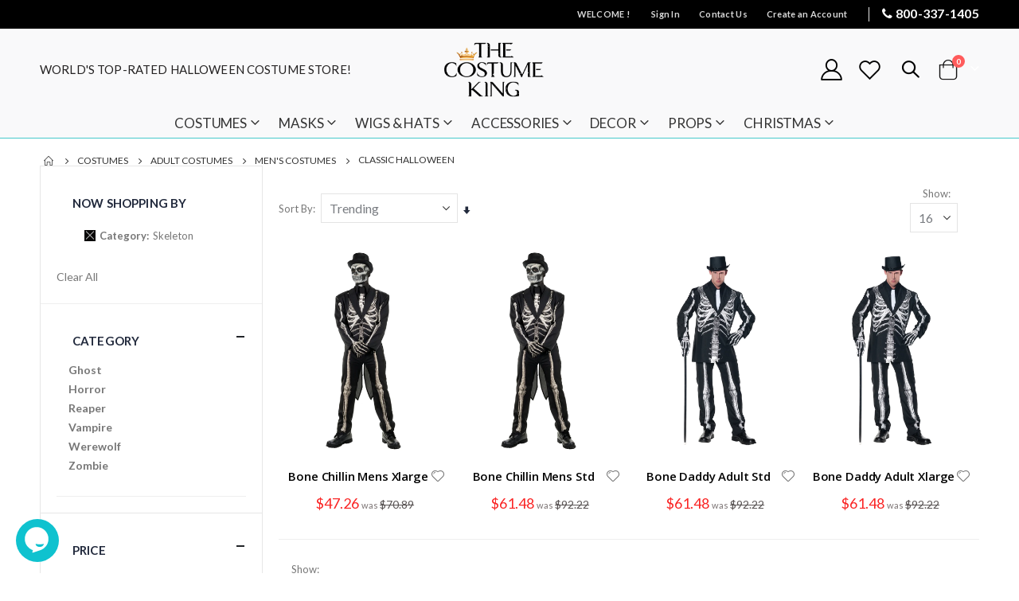

--- FILE ---
content_type: text/css
request_url: https://www.thecostumeking.com/static/frontend/Smartwave/porto/en_US/MGS_GDPR/css/gdpr.css
body_size: 91
content:
.message.global.cookie.mgs-gdpr-cookie-notice{
	bottom: 0;
    left: 0;
    position: fixed;
    right: 0;
    z-index: 3;
	line-height:2; 
	padding:30px;
	margin: 0;
	display: block;
	z-index:10;
	padding:30px;
}
.mgs-gdpr-cookie-notice.message.global h3{margin-top:0}
.mgs-gdpr-cookie-notice.gdpr-box-shadow{
	-webkit-box-shadow: -2px 2px 82px -26px #000;
	box-shadow: -2px 2px 82px -26px #000;
}
.mgs-gdpr-cookie-notice.text-align-center{
	text-align:center;
}
.mgs-gdpr-cookie-notice.text-align-left{
	text-align:left;
}
.mgs-gdpr-cookie-notice.text-align-right{
	text-align:right;
}

--- FILE ---
content_type: text/css
request_url: https://www.thecostumeking.com/static/frontend/Smartwave/porto/en_US/NS_AiChatbot/css/chatbot.css
body_size: 609
content:


#chatlog {
	font-family: Arial, sans-serif;
	padding: 10px;
}
#chatlog::after {
	content: "";
	display: table;
	clear: both;
}

.pe-7s-chat {
	font-weight: bold !important;
	font-size: 32px !important;
	position: relative;

	left: -12px;
}
.chatbutton {
	
	font-size: 15px;
	display: none;
	position: relative;
	
	right: -1px;
	top: 3px;
}
.ai-chat-icon {
	display: inline-block;
	height: 34px !important;
	width: 34px !important;
	position: absolute;
	right: 11px;
	top: 9px !important;
}


.chat-user,
.chat-bot {
	max-width: 90%;
	padding: 10px 15px;
	margin: 10px 0;
	border-radius: 20px;
	display: inline-block;
	clear: both;
	word-wrap: break-word;
	line-height: 1.5;
	font-size: 14px;
}

/* User bubble - right aligned, blue */
.chat-user {
	background-color: #d0eaff;
	padding: 10px;
	margin: 6px 0;
	border-radius: 15px;
	text-align: left;
	max-width: 80%;
	margin-left: auto;
}

.chat-bot {
	background-color: #f2f2f2;
	padding: 10px;
	margin: 6px 0;
	border-radius: 15px;
	text-align: left;
	max-width: 80%;
	margin-right: auto;
}
.chat-link {
	color: blue;
	text-decoration: underline;
}
.chat-link:hover {
	color: red;
}
#chatbot-toggle {
	position: relative;
	background: rgb(15, 194, 207);
	border-radius: 50%; /* Adjust as needed for desired oval shape */
    height: 54px !important;
	width: 54px !important;
	bottom: 14px !important;
}

#chatbot-toggle:hover:after {
	content: '';
	position: absolute;
	bottom: 0;
	right: 50%;
	width: 0;
	height: 0;
	border: 10px solid transparent;
	border-top-color: #d4062d;
	border-bottom: 0;
	border-left: 0;
	margin-left: -5px;
	margin-bottom: -10px;
	display: none;
}

#chatbot-open-btn{
	background-color:transparent !important;
	max-height: 60px !important;
	width: 100% !important;
}
#chatlog a {
	color: #007BFF; /* Bootstrap-style blue */
	text-decoration: underline;
	transition: color 0.2s ease-in-out;
}

#chatlog a:hover {
	color: #FF0000; /* Red on hover */
}
@media (max-width: 992px) {
 .pe-7s-chat {
	font-weight: bold !important;
	font-size: 27px !important;
	position: relative !important;
vertical-align: middle;
	left: -12px;
}


.aisvg {
	display: inline-block;
	position: absolute;
	left: 2px;
	max-width: 45px;
	top: -7px;
}
  
}


--- FILE ---
content_type: text/css
request_url: https://www.thecostumeking.com/media/porto/web/css/custom.css
body_size: 23809
content:
/* @override 
	https://www.thecostumeking.com/media/porto/web/css/custom.css */


html {
		font-size: 16px;
		line-height: 1.15;
	}
	@font-face {
		font-family: 'Bloody Scary'; 
		src: url('https://www.thecostumeking.com/pub/media/wysiwyg/BloodyScary.woff') format('woff'),
			 url('https://www.thecostumeking.com/pub/media/wysiwyg/BloodyScary.ttf') format('truetype');
	} 
	@font-face {
		font-family: 'PWHappyChristmas'; 
		src: url('https://www.thecostumeking.com/pub/media/wysiwyg/PWHappyChristmas.woff') format('woff'),
			 url('https://www.thecostumeking.com/pub/media/wysiwyg/PWHappyChristmas.ttf') format('truetype');
	} 
	
	.header-main {
		background: transparent;
		
		color: #242222;
		border-bottom: 2px none #9a5e58;
	}
	.modal-popup.modal-slide .modal-inner-wrap {
  background-color: transparent !important;
  box-shadow: none;
  -webkit-transform: translateY(-100%) !important;
  transform: translateY(-100%) !important;
  opacity: 0 !important;
  visibility: hidden !important;
  transition: opacity 0.1s ease, visibility 0s ease, transform 0.1s ease;
}
.modal-popup.modal-slide .modal-inner-wrap .modal-content {
  padding: 0;
}
.modal-popup.modal-slide .modal-inner-wrap .modal-content > * {
  background: var(--thim-mgs-color-07);
}
.modal-popup.modal-slide._show .modal-inner-wrap {
  transform: translateY(-50%) !important;
  -webkit-transform: translateY(-50%) !important;
  -moz-transform: translateY(-50%) !important;
  -o-transform: translateY(-50%) !important;
  transition: all 0.3s ease;
  opacity: 1 !important;
  visibility: visible !important;
  top: 50% !important;
  margin-top: 0;
  margin-bottom: 0;
}
.banner-img {
		background-color: #f0f0f0 !important;
		padding-bottom: 335px;
		background-size: cover !important;
	}
	@media screen and (min-width: 2048px) {

    .banner-img {
		background-color: #f0f0f0 !important;
		padding-bottom: 435px;
		background-size: contain !important;
	}
}
	
	
@media only screen and (max-width: 767px) {
  .modal-popup.modal-slide {
    left: 0 !important;
  }
  .modal-popup.modal-slide .modal-inner-wrap {
    position: absolute !important;
  }
  .modal-popup.modal-slide._show .modal-inner-wrap {
    margin: 0 auto !important;
    height: auto !important;
    min-height: auto !important;
    overflow: visible !important;
    transform: translateY(-50%) !important;
    -webkit-transform: translateY(-50%) !important;
    -moz-transform: translateY(-50%) !important;
    -o-transform: translateY(-50%) !important;
    top: 50% !important;
    margin-top: 0 !important;
    margin-bottom: 0 !important;
  }
}

	.page-header.type6 .custom-block {margin-left: 0;
	text-transform: uppercase;
	}
	.nav-sections {
		border-bottom: 1px solid #46c9cb;
	}
	.minicart-wrapper .action.showcart .minicart-icon {font-size: 27px;
	color: #121111 !important;
	}
	.minicart-wrapper .action.showcart{font-size: 27px;
	color: #ffffff !important;
	}
	
	button:not(.primary) {
	line-height: 2px !important;
	border-radius: 5px !important;
	height: 10px !important;
	font-size: 0.7em !important;
	}
	.checkout-index-index .page-header .search-area.show-icon {
		margin: 0 !important;
		padding: 0 !important;
		display: none;
	}	
	.bottom-slide {
		display: block;
		padding-left: 45px !important;
	}
	.bottom-slide .owl-carousel .owl-nav .owl-next {
		right: -12px;
	}
	.product-info-main .stock span + span {
	color: #0fa830 !important;
	font-weight: 700;
	}
	.product-info-stock-sku .unavailable span + span {
		color: #d51313 !important;
	}
	
	.price-container .price {
	font-size: 2rem;
	color: #fa2525;
	}
	.old-price .price {
		color: #595454 !important;
		font-size: 14px !important;
		display: block;
	}
	.old-price .price:before {
		content: 'was';
		color: #7e7676 !important;
		font-size: .8em;
		display: inline-block;
		border-style: none;
		text-decoration: none;
		padding-right: 2px;
	}
	.special-price {
	display: inline-block;
	vertical-align: baseline;
	color: #f46969;
	}
	.checkout-index-index .opc-wrapper.am-opc-wrapper .checkout-payment-method .payment-methods .step-title {
	  border-bottom: 1px solid #ccc;
	  padding-left: 20px !important;
	}
	
	.product-image-container {
	  display: inline-block;
	  max-width: 100%;
	  min-width: 100%;
	  position: relative;
	  background: #fff;
	  overflow: hidden;
	  z-index: 0;
	  border-radius: 10px !important;
	  border: 1px solid #75ded3;
	}
	
	
	::placeholder {
	-webkit-text-security: none;
	color: #8c8181 !important;
	direction: inherit;
	pointer-events: none;
	text-orientation: inherit;
	writing-mode: inherit;
	}
	.checkout-index-index .opc-wrapper.am-opc-wrapper .label {
	  word-break: break-all;
	  word-wrap: break-word;
	  color: #242323 !important;
	  font-weight: bold !important;
	}
	 .masonry-grid-item a:before {
				width: 100%;
				height: 100%;
				display: block;
				content: "";
				position: absolute;
				visibility: hidden;
				opacity: 0;
				filter: alpha(opacity=0);
				background-color: #fcf5b9 !important;
				transition: 0.3s all;
			
	 }
	 .modal-popup.modal-slide .modal-inner-wrap .modal-content > * {
	 background: #0a0909;
	 padding: 10px !important;
	 }
	 .mst-searchautocomplete__autocomplete .mst-searchautocomplete__show-all a {
	  border-top: 1px solid #efefef;
	  text-align: center;
	  position: absolute;
	  left: 0;
	  bottom: 0;
	  width: 100%;
	  height: 40px;
	  background-color: #5c5b54;
	  font-weight: normal;
	  font-style: normal;
	  color: #faf9f9 !important;
	 }
	 .mst-searchautocomplete__autocomplete ul li {
	  margin: 0;
	  padding: 7px 10px;
	  cursor: pointer;
	  border-bottom: 1px solid #c1f1ee !important;
	  background-color: #f4f3e8;
	 }
	.mst-searchautocomplete__item.magento_catalog_product .mst-product-image-wrapper img {
	  height: auto;
	  max-width: 10rem;
	  display: inline-block;
	  margin-top: 0;
	  margin-bottom: 0;
	  margin-left: !Important;
	  object-fit: contain;
	  width: 100px;
	  min-width: 80px;
	  padding-right: 10px;
	  position: relative;
	}
	.mst-searchautocomplete__item.magento_catalog_product .mst-product-image-wrapper {
	  height: auto;
	  max-width: 10rem;
	  display: block;
	  margin-top: 0;
	  margin-bottom: 0;
	  margin-left: !Important;
	  object-fit: contain;
	  width: 160px ;
	  min-width: 80px;
	  padding-right: 10px;
	  position: relative;
	}
	.mst-searchautocomplete__item.magento_catalog_product .price {
	  display: flex !important;
	  font-weight: 600;
	  white-space: normal;
	  font-size: 12px;
	  width: 100%;
	  float: left;
	  top: -20px;
	  left: -50px;
	}
	
	
	
	.mst-searchautocomplete__item.magento_catalog_product .title{
	  color: #333333;
	  display: flex;
	  position: static;
	  font-size: 14px;
	  width: 140px !important;
	  float: left;
	  text-align: left !important;
	  
	}
	.checkout-index-index .opc-block-summary .minicart-items .product-item-details {
	  padding-left: 48px;
	}
	.opc-block-summary .product-item .product .product-image-container {
	  background: none;
	  padding-right: 0px;
	  width: 100px !important;
	  height: 98px !important;
	}
	div.sticky-product.no-sticky-header {
	  padding: 15px 0;
	  display: none !important;
	}
	.sticky-product > .container {
	  position: relative;
	  display: none !important;
	  align-items: center;
	  border-style: none;
	}
	.sticky-product {
	  position: relative;
	  display: none !important;
	  align-items: center;
	  border-style: none;
	}
	
	.owl-carousel .owl-nav button[class*='owl-'] {
	color: #ffffff !important;
	font-size: 14px;
	margin: 0;
	padding: 4px 7px;
	background: #00c2cb !important;
	display: inline-block;
	cursor: pointer;
	height: auto;
	}
	.product.info.detailed .additional-attributes > thead > tr > td, .product.info.detailed .additional-attributes > tbody > tr > td, .product.info.detailed .additional-attributes > tfoot > tr > td {
	padding: 5.5px 0.25em 0.5em 0.25em;
	text-transform: capitalize;
	}
	.porto-info-list,
	.product.description ul {
	  padding-left: 10.5px;
	  margin-bottom: 20px;
	}
	.porto-info-list,
	.product.description ul li {
	  list-style: disc !important;
	  line-height: 1.5;
	  padding-top: .5em;
	  padding-bottom: .5em;
	  margin: 0;
	  display: list-item !important;
		-ms-flex-align: center;
	  align-items: center;
	}
	.product-item-info .product.name a{text-decoration:none;font-family:"Open Sans";font-size:15px;font-weight:600;
		color: #040404;
		white-space: normal;
		text-align: center;
		
	}
	.price-box {
	  margin: 8px 0 13px;
	  text-align: center;
	  
	}
	.block.related.move-related {
		margin-top: 30px;
		background-color: rgba(209, 214, 223, 0.21);
		
	}
	
	.pages .items {
	  font-size: 0;
	  letter-spacing: -1px;
	  line-height: 0;
	  white-space: nowrap;
	  margin: 0;
	  padding: 0;
	  list-style: none none;
	  display: none !important;
	  font-weight: 400;
	}
	.page-main > .page-title-wrapper .page-title {
	display: none !important;
	}
	.items[class*='category_ids']:not(.items-children) > .item > a {
	font-weight: 700;
	font-size: 14px !important;
	
	}
	.block-category-list .block-content,.filter-options-content {
		border: none;
		background-color: transparent;
		padding: 10px 5px 26px !important;
		border-bottom: #efefef solid 1px;
		position: relative;
		z-index: 2;
		border-radius: 0;
	}
	.am-porto-cmtb .amshopby-filter-current.filter-current .items {
		padding: 5px 1px !;
	}
	.amshopby-filter-current .amshopby-remove {
	  display: flex;
	  justify-content: center;
	  align-items: center;
	  height: 14px !important;
	  left: 0;
	  position: relative !important;
	  width: 14px;
	  background-color: #090808;
	  color: #ffffff !important;
	  margin-right: 5px !important;
	}
	.ie11 .amshopby-filter-current .amshopby-remove {
	  top: calc(50% - (12px / 2));
	}
	.amshopby-filter-current .amshopby-remove:hover:after,
	.amshopby-filter-current .amshopby-remove:hover:before {
	  background-color: #494949;
	}
	.amshopby-filter-current .amshopby-remove:hover ~ * {
	  opacity: .5;
	}
	.amshopby-filter-current .amshopby-remove:after,
	.amshopby-filter-current .amshopby-remove:before {
	  background-color: #c7c7c7;
	  content: '';
	  height: 1px;
	  position: absolute;
	  width: 100%;
	  top: 6px;
	  font-weight: bold;
	}
	.amshopby-filter-current .amshopby-remove:after {
	  transform: rotate(45deg);
	}
	.amshopby-filter-current .amshopby-remove:before {
	  transform: rotate(-45deg);
	}
	.amshopby-filter-current .am-shopby-swatch-label {
	  margin-left: 10px;
	}
	.amshopby-filter-current .swatch-option-link-layered {
	  display: flex;
	  align-items: center;
	  flex-basis: 100%;
	}
	
	.banner-content-6 .text-content {
		font-size: 5.26ex !important;
		color: #8f0e0e !important;
		padding-top: 42px;
	}
	.banner-content-6 .text-content h2 {
	font: 85px/90px PWHappyChristmas, Oswald, Verdana, sans-serif !important;
	padding: 10px 0 0 !important;
	letter-spacing: 2px !important;
	margin: 0;
	position: relative;
	top: 2px;
	}
	.banner-content-6 .text-content p span {
	font-size: 30px !important;
	line-height: 32px !important;
	position: relative;
	top: 0px;
	font-weight: 600 !important;
	}
	.banner-content-6 .owl-middle-outer-narrow {
		position: relative;
		top: 10px;
	}
	
	
	.checkout-index-index .page-header .minicart-wrapper {
	display: block;
	}
	.checkout-index-index .page-header .porto-icon-wishlist-2 {
	display: none !important;
	
	}
	
	
	a:visited, .alink:visited {
	color: #174157;
	text-decoration: none;
	}
		.modal-slide {
	  left: 0px !important;
	  z-index: 900;
	 
	}
		
	
	
	.page-header.type6 {
	margin: 0 0 1px !important;
	}
	.page-header.type6 .header-contact p {
	margin: 0;
	font-size: 15px;
	}
	.logo img {
		display: block;
		max-height: 100% !important; 
		max-width: 80%;
		height: 100% !important;
		background-color: transparent;
		border-radius: 10px;
	}
	.footer-middle, .footer-middle p {
	color: #cccbcb !important;
	}
	.footer-middle a {
	color: #cccbcb !important;
	}
	.sidebar.sidebar-main:before {
	content: '';
	position: absolute;
	left: 0;
	right: 20px;
	border: 0 none #dae2e6 !important;
	top: 0;
	bottom: 0;
	border-radius: 2px;
	}
	.page-header.type15 .custom-block p{
		padding-bottom: 0;
		margin-bottom: 0 !important;
	}
	
	.amscroll-page-num {
	  clear: both;
	  padding: 6px 10px;
	  color: #252525;
	  letter-spacing: .03em;
	  font-weight: 400;
	  font-style: normal;
	  line-height: 2rem;
	  font-size: 1rem;
	}
	.logo {
		display: block;
		max-height: 100% !important; 
		
		height: 100% !important;
		
		
	}
	.braintree-credit-card-selected {
	position: absolute;
	z-index: 10;
	left: 0.5em;
	bottom: 1px !important;
	}
	h1.word-title {
	width: auto;
	font-size: 20px;
	margin-top: 0;
	margin-right: auto;
	margin-left: auto;
	padding-left: 20px;
	padding-right: 20px;
	color: #0b0b0b;
	
	}
	.filter-options-title:after {
		content: '' !important;
		border: none;
		color: #21293c;
		font-size: 17px;
		margin-top: -6px;
	}
	.filter-options-title:hover:after {
		background: none;
		color: #21293c;
	}
	.active > .filter-options-title:after {
		content: '' !important;
	}
	.entry-content .lead {
	font: 16px/30px Lato;
	padding: 22px;
	}
	.read-more-state {
	  display: none;
		}
	.product-view .product-shop .price-box .special-price .price {
		font-size: 21px;
		color: #b71802;
		font-weight: normal;
		font-style: normal;
	}
	.read-more-target {
	  opacity: 0;
	  max-height: 0;
	  font-size: 0;
	  transition: .25s ease;
	}
	
	.read-more-state:checked ~ .read-more-wrap .read-more-target {
	  opacity: 1;
	  font-size: inherit;
	  max-height: 999em;
	}
	
	.read-more-state ~ .read-more-trigger:before {
	  content: 'Read more';
	}
	
	.read-more-state:checked ~ .read-more-trigger:before {
	  content: 'Show less';
	}
	
	.read-more-trigger {
	  cursor: pointer;
	  display: block;
	  padding: 0 .5em;
	  text-align: center;
	  border: 1px solid #ddd;
	  border-radius: .25em;
		margin: 0 auto;
		font: .9em/2 "Lucida Grande", Lucida, Verdana, sans-serif;
		
		width: 115px;
	}
	
	p.read-more-wrap{
	
		margin-bottom: 6px;
		color: #171616 !important;
		font: 300 18px/27px Lato;
		
	}
	
	h1.cattitle1{
		font-weight: 400;
		color: #323232;
		width: 100%;
		display: block;
		font-family: Oswald;
	}
	
	.team-member1 {
	background-color: #fff;
	border-radius: 50%;
	max-width: 230px;
	margin: 11px auto 0;
	}
	.team-member1 h5 {
		padding: 5px 0 15px;
		text-align: center;
		color: #ffffff;
		margin: 0;
		font: 14px/1 'Oswald';
		position: relative;
		text-decoration: none;
		top: 30px;
	}
	.team-member1 :hover{
		text-decoration: none;
	}
	
	.team-member1 img {
		width: auto;
		display: block;
		margin: 0 auto;
		position: relative;
		top: 12px;
		max-height: 160px;
	}
	
	
	.centercats {
	padding-bottom: 22px;
	padding-top: 11px;
	margin-bottom: 9px;
	border-radius: 25px;
	background: linear-gradient(to bottom, #000, #de3232); /* Black to deep purple */
	}
	.team-member {
	background-color: #fff;
	border-radius: 50%;
	max-width: 230px;
	margin: 11px auto 0;
	}
	.team-member2 {
		background-color: #fff;
		border-radius: 10%;
		text-align: center;
		position: relative;
		top: 19px;
		width: 128px;
		margin: 11px auto 0;
	}
	.team-member2 h5 {
		padding: 5px 0 15px;
		text-align: center;
		color: #111;
		margin: 0;
		font: 14px/1 'Oswald';
		position: relative;
		top: 7px;
		text-decoration: none;
	}
	.team-member2 :hover{
		text-decoration: none;
	}
	
	.team-member img {
		width: auto;
		display: block;
		margin: 0 auto;
		position: relative;
		top: 12px;
		max-height: 170px;
	}
	.team-member h5 {
		padding: 5px 0 15px;
		text-align: center;
		color: #ffffff;
		margin: 0;
		font: 14px/1 'Oswald';
		position: relative;
		top: 30px;
		text-decoration: none;
	}
	.team-member :hover{
		text-decoration: none;
	}
	
	button.primary.amscroll-load-button.-after {
		background-color: #2c2d2c !important;
		border: 1px solid black !important;
		font-weight: normal;
		color: #fff !important;
		text-align: center;
		font-size: 18px;
		font-style: normal;
	}
	
	
	@media (max-width: 575px) {
		html {
			font-size: 14.8571px;
		}
	}
	body, html {
		overflow-x: hidden
	}
	
	body {
		font-size: 14px;
		line-height: 24px;
	}
	.product-info-main .qty.field .control, .product-info-main .qty.field .qty-changer {
		margin-left: 2px !important;
	}
	img.payments1 {
	max-width: 360px;
	}
	.banner-content-6{
		
		margin-top: 1px;
		
		padding-left: 0;
		padding-right: 0px;
		 background-size: cover !important
	}
	@media (min-height:1440px){
		
		}
	.banner-content-6  .filterproducts.products{margin:0;
		position: relative;
		top: 5px;
	}
	
	.banner-content-6  .btn-default
	{color:#fff !important;font-weight:400;background-image: none;background-color: #de3232 !important;text-shadow:none;opacity:1;filter:alpha(opacity=100);
		display: inline-block;
		padding-bottom: 0 px !important;
		margin-bottom: 20px !important;
		border: 1px solid #606060 !important;
	}
	.banner-content-6 .text-content p{margin: 0 0 44px;
		top: 22px;
	}
	@media (max-width: 575px) {
		body {
			font-size: 13px;
			line-height: 21px;
		}
	}
	html .background-color-light {
		background-color: #ffffff!important;
	}
	
	html .background-color-dark {
		background-color: #222529!important;
	}
	
	html .heading-dark, html .lnk-dark, html .text-color-dark {
		color: #222529!important;
	}
	
	html .heading-light, html .lnk-light, html .text-color-light {
		color: #ffffff!important;
	}
	
	.text-dark, .text-dark.wpb_text_column p {
		color: #222529!important;
	}
	
	.text-light, .text-light.wpb_text_column p {
		color: #fff!important;
	}
	
	.heading-primary del {
		color: #222529;
	}
	
	a:hover, .alink:hover {
		text-decoration: none;
	}
	
	hr.solid, hr {
		background: rgba(0,0,0,0.06);
		height: 1px;
		border: 0;
		margin: 22px 0;
	}
	
	p {
		margin: 0 0 1.25rem;
		line-height: 24px;
		letter-spacing: .14px;
	}
	
	img {
		vertical-align: middle;
		border-style: none;
	}
	
	.position-relative {
		position: relative !important;
	}
	
	.bottom-0, .pc-bottom-0 {
		bottom: 0;
	}
	
	.pc-position-absolute {
		position: absolute!important;
	}
	
	[data-content-type='row'][data-appearance='contained'] {
		max-width: 100%;
	}
	
	.action.primary {
		height: 3rem;
		padding: 0 2em;
		overflow: hidden;
		text-transform: uppercase;
		font-size: 1em;
		letter-spacing: -.015em;
		font-weight: 700;
		line-height: 3rem;
		background: #222529;
	}
	
	.ls-80 {
		letter-spacing: .08em;
	}
	
	.ls-n-20 {
		letter-spacing: -.02em;
	}
	
	.ls-150 {
		letter-spacing: .15em;
	}
	
	.ls-185 {
		letter-spacing: .185em;
	}
	
	.ls-n-50 {
		letter-spacing: -.05em;
	}
	
	.ls-n-35 {
		letter-spacing: -.035em;
	}
	
	.bottom-50 {
		transform: translateY(50%);
	}
	
	.line-height-xl {
		line-height: 32px!important;
	}
	
	.position-absolute {
		position: absolute!important;
	}
	
	.overflow-hidden {
		overflow: hidden;
	}
	
	.ls-0 {
		letter-spacing: 0;
	}
	
	.bottom-0 {
		bottom: 0;
	}
	
	.left-0 {
		left: 0;
	}
	
	.right-0 {
		right: 0;
	}
	
	.text-end {
		text-align: right !important;
	}
	
	.align-top {
		vertical-align: top !important;
	}
	
	.align-middle {
		vertical-align: middle !important;
	}
	
	.m-b {
		margin-bottom: 15px!important;
	}
	
	.m-b-lg {
		margin-bottom: 30px!important;
	}
	
	.m-b-sm {
		margin-bottom: 10px!important;
	}
	
	.m-l-n-xs {
		margin-left: -5px!important;
	}
	
	.m-t-n {
		margin-top: -15px!important;
	}
	
	.m-t-n-xs {
		margin-top: -5px!important;
	}
	
	.p-b {
		padding-bottom: 15px!important;
	}
	
	.m-t-n-sm {
		margin-top: -10px!important;
	}
	
	.m-t-xl {
		margin-top: 40px!important;
	}
	
	.m-t-md {
		margin-top: 20px!important;
	}
	
	.m-b-xl {
		margin-bottom: 40px!important;
	}
	
	.p-b-md {
		padding-bottom: 20px!important;
	}
	
	.p-t-lg {
		padding-top: 30px!important;
	}
	
	.p-t-xl {
		padding-top: 40px!important;
	}
	
	.p-b-xl {
		padding-top: 40px!important;
	}
	
	.p-r-xl {
		padding-right: 40px!important;
	}
	
	.p-l-xl {
		padding-left: 40px!important;
	}
	
	.p-r-md {
		padding-right: 20px!important;
	}
	
	.m-r-n-xl {
		margin-right: -40px!important;
	}
	
	.m-l-n-xl {
		margin-left: -40px!important;
	}
	
	.m-b-n-lg {
		margin-bottom: -30px!important;
	}
	
	.position-static {
		position: static!important;
	}
	
	.home-banner-slider.owl-carousel:not(.owl-loaded) {
		display: flex;
		width: auto;
		overflow: hidden;
	}
	
	.home-banner-slider.owl-carousel:not(.owl-loaded)>* {
		max-width: 100%;
		flex: 0 0 auto;
		width: 100%;
	}
	
	.page-header .separator {
		border-left: 1px solid #dadcdd;
	}
	
	.col-auto {
		flex: 0 0 auto;
		max-width: none;
	}
	
	.flex-1 {
		flex: 1;
	}
	
	.font-weight-medium {
		font-weight: 500;
	}
	
	.align-left {
		text-align: left;
	}
	
	h1 small, h2 small, h3 small, h4 small, h5 small, h6 small, h1 .small, h2 .small, h3 .small, h4 .small, h5 .small, h6 .small {
		font-family: inherit;
		color: inherit;
		line-height: inherit;
		font-weight: inherit;
	}
	
	li {
		line-height: 24px;
	}
	
	.wpb_content_element, .m_content_element {
		margin-bottom: 35px;
	}
	
	.m-b-none {
		margin-bottom: 0!important;
	}
	
	.btn {
		height: auto !important;
	}
	
	
	.align-right {
		text-align: right;
	}
	
	.action.compare.no-display {
		display: none!important
	}
	
	.font-weight-bold {
		font-weight: 700!important;
	}
	
	body>p {
		display: none
	}
	
	.no-padding {
		padding-left: 0 !important;
		padding-right: 0 !important;
	}
	
	.toolbar .modes>a {
		text-decoration: none
	}
	
	.toolbar-amount {
		display: none
	}
	
	.clearer {
		clear: both
	}
	
	.category-description img {
		max-width: 100%;
		display: block;
	}
	
	.list-unstyled {
		padding-left: 0;
		list-style: none;
	}
	
	@media (min-width:1200px) {
		.col-xl-2-4 {
			width: 20%
		}
		
		.col-xl-9-6 {
			width: 80%
		}
	}
	@media (min-width:1220px) {
		.sw-megamenu.side-megamenu.navigation li.level0.fl-right {
			float: none
		}
	}
	@media (min-width:1440px) {
		.d-sl-inline-block {
			display: inline-block!important
		}
	}
	input[type="email"], input[type="number"], input[type="password"], input[type="search"], input[type="tel"], input[type="text"], input[type="url"], input[type="color"], input[type="date"], input[type="datetime"], input[type="datetime-local"], input[type="month"], input[type="time"], input[type="week"], textarea, select {
		background-color: #ffffff;
		color: #777;
		border-color: rgba(0,0,0,.09);
		border-radius: 0;
		height: auto;
		padding: 8px 12px;
		font-size: 1rem !important;
		font-family: inherit;
	}
	
	
	
	.product-name {
		color: #333
	}
	
	.swatch-input {
		position: absolute;
		top: -999em;
		visibility: hidden;
		opacity: 0
	}
	
	.btn-default {
		color: #fff;
		font-weight: 400;
		background-image: none;
		background-color: #08c;
		text-shadow: none;
		border: 0;
		opacity: 1;
		filter: alpha(opacity=100)
	}
	
	html .btn-v-dark {
		color: #fff !important;
		background-color: #222529 !important;
		border: none !important;
	}
	
	.catalog-product-view .page-main, .catalog-category-view .page-main, .checkout-cart-index .page-main, .checkout-index-index .page-main, .customer-account-login .page-main, .customer-account-forgotpassword .page-main, .customer-account-create .page-main {
		padding-top: 0;
	}
	
	.navigation {
		padding-left: 10px;
		padding-right: 10px;
		text-align: center;
	}
	
	.block.category.event, .footer.content, .header.content, .navigation, .page-main, .page-wrapper>.breadcrumbs, .page-wrapper>.page-bottom, .page-wrapper>.widget, .top-container {
		width: 100%
	}
	
	@media (min-width: 576px) {
		.block.category.event, .footer.content, .header.content, .navigation, .page-main, .page-wrapper>.breadcrumbs ul, .page-wrapper>.page-bottom, .page-wrapper>.widget, .top-container {
			max-width: 540px;
			margin: 0 auto;
		}
	}
	@media (min-width: 768px) {
		.block.category.event, .footer.content, .header.content, .navigation, .page-main, .page-wrapper>.breadcrumbs ul, .page-wrapper>.page-bottom, .page-wrapper>.widget, .top-container {
			max-width: 720px;
		}
		
	}
	@media (min-width: 992px) {
		.block.category.event, .footer.content, .header.content, .navigation, .page-main, .page-wrapper>.breadcrumbs ul, .page-wrapper>.page-bottom, .page-wrapper>.widget, .top-container {
			max-width: 960px;
		}
		 .page-header.type6 .navigation:not(.side-megamenu) .level0 .level-top {font-size: 17px !important;font-weight: 500 !important;line-height: 20px;letter-spacing:-.12px;padding: 8px 13px 8px 13px;}
		
		
	}
	@media (min-width: 1200px) {
		.block.category.event, .footer.content, .header.content, .navigation, .page-main, .page-wrapper>.breadcrumbs ul, .page-wrapper>.page-bottom, .page-wrapper>.widget, .top-container {
			max-width: 1140px;
		}
	}
	@media (min-width: 1200px) {
		.layout-1220 .container {
			max-width: 1200px;
			width: 100%;
		}
		
		.layout-1220 .block.category.event, .layout-1220 .footer.content, .layout-1220 .header.content, .layout-1220 .navigation, .layout-1220 .page-main, .layout-1220 .page-wrapper>.breadcrumbs >ul, .layout-1220 .page-wrapper>.page-bottom, .layout-1220 .page-wrapper>.widget, .layout-1220 .top-container {
			max-width: 1200px;
		}
	}
	@media (max-width: 991px) {
		.block.category.event, .footer.content, .header.content, .navigation, .page-main, .page-wrapper>.breadcrumbs ul, .page-wrapper>.page-bottom, .page-wrapper>.widget, .top-container, .page-wrapper > .breadcrumbs .items, .container {
			max-width: 100%;
			padding-left: 20px;
			padding-right: 20px;
		}
	
	.banner-content-6  .btn-default
	{color:#fff !important;font-weight:400;background-image: none;
			text-shadow:none;opacity:1;filter:alpha(opacity=100);
		display: inline-block;
		padding-bottom: 0 px !important;
		margin-bottom: 20px !important;
		border: 1px solid #606060 !important;
	}
	.banner-content-6 .text-content p{margin: 0 0 44px;
		top: 72px;
		position: relative;
	}
	
		
		.navigation .container {
			padding: 0;
		}
		.product.details.slider-product-item-details {
	  margin-left: 0px;
	  background-color: rgb(254, 255, 255);
	  color: #fbfbfb !important;
	  padding-left: 3px;
			border-radius: 10px;
			text-align: center;
		}
	.product.details.slider-product-item-details a{
	 
	  color: #272525 !important;
	  
	  white-space: normal;
	  font-size: 12px;
	  font-weight: bold;
	  text-shadow: 0 1px 1px #faf9f9;
	}
	.old-price .price {
		font-size: .8em;
		display: block;
	}
	
	.special-price .price {
	  color: #ef1d1d !important;
	  display: inline-block;
	  vertical-align: baseline;
	}
	
	}
	.layout-fullwidth .container, .layout-fullwidth .block.category.event, .layout-fullwidth .footer.content, .layout-fullwidth .header.content, .layout-fullwidth .navigation, .layout-fullwidth .page-main, .layout-fullwidth .page-wrapper>.breadcrumbs >ul, .layout-fullwidth .page-wrapper>.page-bottom, .layout-fullwidth .page-wrapper>.widget, .layout-fullwidth .top-container {
		max-width: 100%;
		padding-left: 20px;
		padding-right: 20px;
	}
	
	@media (min-width:1200px) {
		.layout-fullwidth.page-layout-2columns-left .sidebar-main, .layout-fullwidth.page-layout-2columns-right .sidebar-main {
			width: 20%
		}
		
		.layout-fullwidth.page-layout-2columns-left .column.main, .layout-fullwidth.page-layout-2columns-right .column.main {
			width: 80%
		}
	}
	.cms-index-index .page-main {
		max-width: 100%;
		padding: 0;
	}
	
	.d-none {
		display: none!important
	}
	
	.d-inline {
		display: inline!important
	}
	
	.d-inline-block {
		display: inline-block!important
	}
	
	.d-block {
		display: block!important
	}
	
	.d-table {
		display: table!important
	}
	
	.d-table-row {
		display: table-row!important
	}
	
	.d-table-cell {
		display: table-cell!important
	}
	
	.d-flex {
		display: -ms-flexbox!important;
		display: flex!important
	}
	
	.d-inline-flex {
		display: -ms-inline-flexbox!important;
		display: inline-flex!important
	}
	
	@media (min-width:576px) {
		.d-sm-none {
			display: none!important
		}
		
		.d-sm-inline {
			display: inline!important
		}
		
		.d-sm-inline-block {
			display: inline-block!important
		}
		
		.d-sm-block {
			display: block!important
		}
		
		.d-sm-table {
			display: table!important
		}
		
		.d-sm-table-row {
			display: table-row!important
		}
		
		.d-sm-table-cell {
			display: table-cell!important
		}
		
		.d-sm-flex {
			display: -ms-flexbox!important;
			display: flex!important
		}
		
		.d-sm-inline-flex {
			display: -ms-inline-flexbox!important;
			display: inline-flex!important
		}
	}
	@media (min-width:768px) {
		.d-md-none {
			display: none!important
		}
		
		.d-md-inline {
			display: inline!important
		}
		
		.d-md-inline-block {
			display: inline-block!important
		}
		
		.d-md-block {
			display: block!important
		}
		
		.d-md-table {
			display: table!important
		}
		
		.d-md-table-row {
			display: table-row!important
		}
		
		.d-md-table-cell {
			display: table-cell!important
		}
		
		.d-md-flex {
			display: -ms-flexbox!important;
			display: flex!important
		}
		
		.d-md-inline-flex {
			display: -ms-inline-flexbox!important;
			display: inline-flex!important
		}
		
		.navigation .ui-menu-icon {
			display: none !important;
		}
	}
	@media (min-width:992px) {
		.d-lg-none {
			display: none!important
		}
		
		.d-lg-inline {
			display: inline!important
		}
		
		.d-lg-inline-block {
			display: inline-block!important
		}
		
		.d-lg-block {
			display: block!important
		}
		
		.d-lg-table {
			display: table!important
		}
		
		.d-lg-table-row {
			display: table-row!important
		}
		
		.d-lg-table-cell {
			display: table-cell!important
		}
		
		.d-lg-flex {
			display: -ms-flexbox!important;
			display: flex!important
		}
		
		.d-lg-inline-flex {
			display: -ms-inline-flexbox!important;
			display: inline-flex!important
		}
	}
	@media (min-width:1220px) {
		.d-xl-none {
			display: none!important
		}
		
		.d-xl-inline {
			display: inline!important
		}
		
		.d-xl-inline-block {
			display: inline-block!important
		}
		
		.d-xl-block {
			display: block!important
		}
		
		.d-xl-table {
			display: table!important
		}
		
		.d-xl-table-row {
			display: table-row!important
		}
		
		.d-xl-table-cell {
			display: table-cell!important
		}
		
		.d-xl-flex {
			display: -ms-flexbox!important;
			display: flex!important
		}
		
		.d-xl-inline-flex {
			display: -ms-inline-flexbox!important;
			display: inline-flex!important
		}
	}
	.m-l-xs {
		margin-left: 5px!important
	}
	
	.font-size-xs {
		font-size: 0.8em!important;
	}
	
	.font-size-sm {
		font-size: 0.9em!important;
	}
	
	.font-size-sm>.vc_btn3 {
		font-size: 1em!important;
	}
	
	.font-size-md {
		font-size: 1em!important;
	}
	
	.font-size-md>.vc_btn3 {
		font-size: 1em!important;
	}
	
	.font-size-lg {
		font-size: 1.1em!important;
	}
	
	.font-size-xl {
		font-size: 1.2em!important;
	}
	
	.font-size-sl {
		font-size: 1.4em!important;
	}
	
	.text-xs {
		font-size: 0.625rem!important;
	}
	
	.text-sm {
		font-size: 0.8125rem!important;
	}
	
	.text-md {
		font-size: 1rem!important;
	}
	
	.text-lg {
		font-size: 1.1875rem!important;
	}
	
	.text-xl {
		font-size: 1.375rem!important;
	}
	
	.line-height-xs {
		line-height: 16px!important;
	}
	
	.line-height-sm {
		line-height: 20px!important;
	}
	
	.line-height-md {
		line-height: 24px!important;
	}
	
	.line-height-lg {
		line-height: 28px!important;
	}
	
	.line-height-xl {
		line-height: 32px!important;
	}
	/*------------------- New -------------------------*/
	
	.page-header {
		border-top-width: 0;
	}
	
	.panel.header {
		position: relative;
	}
	
	.page-header .gap {
		font-weight: 300;
		margin: 0 10px;
		font-size: .95em;
		opacity: .8;
	}
	
	.main-panel-top .panel.header+.gap {
		visibility: visible;
		height: 20px;
		line-height: 1;
		vertical-align: middle;
		color: transparent;
		width: 1px;
		background: rgba(255,255,255,.18);
		display: inline-block;
	}
	
	.panel.header .top-links-icon {
		display: none;
		position: relative;
		padding: 7px 0 7px 10px;
		vertical-align: middle;
		text-transform: uppercase;
	}
	
	.panel.header .top-links-icon a {
		color: inherit;
	}
	
	.panel.header .top-links-icon::after {
		display: inline-block;
		right: 0;
		font-family: 'porto-icons';
		content: '\e81c';
		margin-left: 2.5px;
	}
	
	.panel.header.show-icon .top-links-icon {
		display: inline-block;
	}
	
	.panel.header.show-icon .header.links {
		display: none;
		position: absolute;
		top: 100%;
		right: 0;
		min-width: 130px;
		margin: 0;
		padding: 5px 0;
		border: 1px solid #f0f0f0;
		background-color: #fff !important;
		text-align: right;
		z-index: 99;
		box-shadow: 0 10px 30px 10px rgba(0, 0, 0, 0.05);
	}
	
	.panel.header.show-icon .header.links::before, .panel.header.show-icon-tablet .header.links::after {
		content: '';
		position: absolute;
		width: 0;
		height: 0;
	}
	
	.panel.header.show-icon .header.links::before {
		border: 6px solid;
		border-color: transparent transparent #ffffff transparent;
		z-index: 99;
		top: -12px;
		right: 20px;
	}
	
	.panel.header.show-icon .header.links::after {
		border: 7px solid;
		border-color: transparent transparent #bbbbbb transparent;
		z-index: 98;
		top: -14px;
		right: 19px;
	}
	
	.panel.header.show-icon .header.links li {
		display: block;
		padding: 0 10px !important;
		border: 0;
		color: #777;
		line-height: 19px;
	}
	
	.panel.header.show-icon .header.links li span {
		color: inherit;
		font-weight: 400;
	}
	
	.panel.header.show-icon .header.links li a {
		display: block;
		padding: 0;
		transition: all .2s;
		color: inherit;
		font-size: 1em;
		font-weight: 400;
		white-space: nowrap;
	}
	
	.panel.header .header.links .header.links, .customer-welcome.active .customer-menu {
		display: block;
		padding: 5px;
	}
	
	.show-icon .header.links > li.customer-welcome > span {
		margin-right: -5px;
	}
	.mst-searchautocomplete__autocomplete .mst-searchautocomplete__index-title {
	  border-bottom: 1px solid #efefef; pan
	  padding: 2px 0 2px 0px;
	  margin: 0 10px;
	  text-align: left;
	  font-size: 12px;
	  line-height: 12px;
	  color: #777777;
	  text-transform: uppercase;
	  font-weight: normal;
	  display: none !important;
	}
	
	@media (max-width: 991px) {
	.checkout-index-index .page-header .search-area.show-icon {
		margin: 0 !important;
		padding: 0 !important;
		
	}	
	.banner-content-6{
		
		margin-top: 4px;
		padding-bottom: 15px;
		padding-left: 0;
		padding-right: 0px;
	}
	
	
	.banner-content-6 .text-content {
		font: 5.26ex !important;
		color: #fe6504 !important;
		padding-top: 2px;
		position: relative;
		left: -38px;
	}
	.banner-content-6 .text-content h2 {
	font-size: 55px !important;
	padding: 15px 0 0 !important;
	letter-spacing: 4px !important;
	position: relative;
	line-height: 60px;
	color: #de3232;
	left: 9px;
	}
	.banner-content-6 .text-content p span {
	font-size: 30px !important;
	line-height: 32px !important;
	position: relative;
	top: -29px;
	font-weight: 500 !important;
	}
	.banner-content-6 .text-content em {
	font-size: 27px !important;
			
			position: relative;
			top: 15px;
			padding-bottom: 10px;
			color: #a80202 !important;
			font-weight: bold !important;
		}
			
	.mst-searchautocomplete__item.magento_catalog_product .title   {
	  color: #333333;
	  display: block;
	  text-align: left;
	  white-space: normal;
	  width: 100px !important;
	  position: relative;
	  left: 15px;
	}
	
	.mst-searchautocomplete__item.magento_catalog_product .meta {
	  flex-grow: 1;
	  overflow: visible;
	  max-width: 180px;
	}
		
		.mst-searchautocomplete__item.magento_catalog_product .mst-product-image-wrapper {
	  height: auto;
	  max-width: 5rem;
	  display: block;
	  margin: 0 !Important;
	  object-fit: contain;
	}
	.mst-searchautocomplete__item.magento_catalog_product .price-box {
	  display: inline-block !important;
	  font-weight: 600;
	  white-space: normal;
	  font-size: 12px;
	  position: relative;
	  top: 1px;
	  margin-top: 55px;
	}
	.mst-searchautocomplete__item.magento_catalog_product .store {
	display: flex;
	font-weight: 600;
	white-space: normal;
	font-size: 1.3rem;
	position: relative;
	text-align: left;
	left: -0px;
	top: 3px !important;
	
	}
	.mst-search__result-index .mst-search__result-index-title {
	  background: #f6f6f6;
	  padding: 1rem;
	  border-radius: 1px;
	  color: #ddadad !important;
	  display: none !important;
	}
	.mst-searchautocomplete__autocomplete ul li {
	  margin: 0;
	  padding: 7px 10px;
	  cursor: pointer;
	  border-bottom: 1px solid #c1f1ee !important;
	}
	.mst-searchautocomplete__autocomplete .mst-searchautocomplete__index-title {
	  border-bottom: 1px solid #efefef;
	  padding: 10px 0 9px 0px;
	  margin: 0 10px;
	  text-align: left;
	  font-size: 1.2rem;
	  line-height: 1.2rem;
	  color: #777777;
	  text-transform: uppercase;
	  font-weight: 700;
	  display: none !important;
	}
	
		.panel.header.show-icon-tablet .top-links-icon {
			display: block;
		}
		
		.panel.header.show-icon-tablet .header.links {
			display: none;
			position: absolute;
			top: 100%;
			right: 0;
			min-width: 130px;
			margin: 0;
			padding: 5px 0;
			border: 1px solid #ccc;
			background-color: #fff !important;
			text-align: right;
			z-index: 99;
			box-shadow: 0 10px 30px 10px rgba(0, 0, 0, 0.05);
		}
		
		.panel.header.show-icon-tablet .header.links .header.links {
			display: block;
		}
		
		.panel.header.show-icon-tablet .header.links::before, .panel.header.show-icon-tablet .header.links::after {
			content: '';
			position: absolute;
			width: 0;
			height: 0;
		}
		
		.panel.header.show-icon-tablet .header.links::before {
			border: 6px solid;
			border-color: transparent transparent #ffffff transparent;
			z-index: 99;
			top: -12px;
			right: 20px;
		}
		
		.panel.header.show-icon-tablet .header.links::after {
			border: 7px solid;
			border-color: transparent transparent #bbbbbb transparent;
			z-index: 98;
			top: -14px;
			right: 19px;
		}
		
		.panel.header.show-icon-tablet .header.links li {
			display: block;
			padding: 0 10px !important;
			border: 0;
			color: #777;
			line-height: 19px;
			margin: 0;
		}
		
		.panel.header.show-icon-tablet .header.links li span {
			color: inherit;
			font-weight: 400;
		}
		
		.panel.header.show-icon-tablet .header.links li a {
			display: block;
			padding: 0;
			transition: all .2s;
			color: inherit;
			font-size: 11px;
			font-weight: 400;
			white-space: nowrap;
		}
		
		.show-icon-tablet .header.links > li.customer-welcome > span {
			margin-right: -5px;
		}
	}
	.page-header .panel.wrapper {
		display: flex;
		align-items: center;
		flex-wrap: wrap;
		min-height: 40px;
		font-size: .7857em;
		font-weight: 600;
	}
	
	.page-header .panel.wrapper .header-left {
		display: flex;
		align-items: center;
		justify-content: flex-start;
	}
	
	.page-header .panel.wrapper .header-right {
		display: flex;
		align-items: center;
		justify-content: flex-end;
		margin-left: auto;
	}
	
	.page-header .header.panel {
		display: flex;
		align-items: center;
		flex-wrap: wrap;
		justify-content: flex-start;
		padding: 0;
	}
	
	.header.panel > .header.links > li {
		line-height: 26px;
		letter-spacing: .025em;
	}
	
	.header.panel > .header.links > li > span {
		border: none;
	}
	
	.header.panel > .header.links > li.customer-welcome > span {
		text-align: center;
		min-width: 20px;
		display: block;
		float: right;
	}
	
	.customer-welcome .action.switch {
		font-size: inherit;
		color: inherit;
	}
	
	.customer-welcome .action.switch:after {
		line-height: inherit;
		font-size: 1em;
		margin: 0;
		min-width: 20px;
	}
	
	.header.panel > .header.links > li.greet.welcome {
		padding-right: 15px;
	}
	
	.header.panel > .header.links > li > a {
		padding: 0 15px;
		border: none;
		font-size: 1em;
	}
	
	.header.panel > .header.links > li > a:hover {
		text-decoration: none;
	}
	
	.panel.header .switcher {
		text-transform: uppercase;
		margin-right: 20px;
		display: inline-block;
	}
	
	@media (max-width:767px) {
		
	.checkout-index-index .opc-block-summary .minicart-items .product-item-details {
	  padding-left: 18px;
	}
		
	
	.owl-carousel .owl-nav .owl-prev {
		left: -3px !important;
		
	}
	
	
	
	.owl-carousel .owl-nav .owl-next {
		right: 3px !important;
	}
	.widget, .footer .widget {
		margin-top: 1.875rem;
		margin-bottom: 1.875rem;
		display: block;
		left: 5px !important;
		position: relative;
	}	
		
	
	.banner-content-6 .text-content p span {
	font-size: 20px !important;
	position: relative;
	left: -69px;
	font-weight: bold !important;
	line-height: 25px !important;
	top: -50px;
	}
		.banner-content-6 .text-content  em {
	font-size: 27px !important;
			
			position: relative;
			top: 15px;
			padding-bottom: 10px;
			color: #a80202 !important;
			font-weight: bold;
		}
		
		.filter-title-type-2 {
		font-family: 'Oswald';
		font-size: 40px;
		text-transform: uppercase;
		font-weight: 400;
		color: #151515;
		margin-bottom: 0px !important;
			display: none;
		}
		
	.panel.header .switcher {
		display: none;
	}
	.logo {
		max-width: 100% !important;
		height: 100% !important;
		z-index: auto;
		 min-width: 110px;
	}
	.page-header.type6 .header-row .header-center {padding: 10px 5px !important;flex: inherit;}
	
	.page-header .header.panel {
		display: none;
	}
	.modal-popup.confirm .modal-inner-wrap {
	  max-width: 90% !important;
	 
	}
	.owl-carousel .owl-nav {
		top: 30% !important;
		position: absolute;
		margin-top: 0;
		width: 100%;
		flex: none;
		left: -35px;
	}
	}
	
	@media (min-width: 992px) {
		.header.panel > .header.links > li.greet.welcome + .customer-welcome {
			margin-left: -10px;
			text-align: right;
		}
		
		.customer-welcome .action.switch:after {
			padding-right: 15px;
		}
	}
	.show-icon .customer-welcome .action.switch:after, .show-icon-tablet .customer-welcome .action.switch:after {
		padding-right: 0;
	}
	
	.page-header .share-links {
		display: inline-block;
		vertical-align: middle;
		font-weight: 400;
	}
	
	.page-header .share-links>a {
		transition: .3s;
		box-shadow: 0 1px 1px 0 rgba(0,0,0,.2);
	}
	
	.main-panel-top .share-links a:not(:hover) {
		background: none;
	}
	
	.main-panel-top .share-links a {
		border-radius: 50%;
		width: 2em;
		height: 2em;
		margin: 0;
		box-shadow: none;
	}
	
	.main-panel-top .share-links a:not(:hover) {
		color: inherit;
	}
	
	.nav-sections .header.links li.customer-welcome .customer-menu, .nav-sections .header.links .customer-welcome + .link.compare + li + .authorization-link {
		display: none;
	}
	
	@media only screen and (max-width: 991px) {
		.nav-sections {
			font-size: 13px;
		}
		
		.navigation ul {
			max-width: 100%;
			flex: 0 0 100%;
		}
		
		.navigation .level0 {
			font-size: 1em;
		}
		
		.navigation .parent .level-top:after {
			font-size: 1.2rem;
		}
	}
	.header-row {
		display: flex;
		-webkit-flex-flow: row nowrap;
		-ms-flex-flow: row nowrap;
		flex-flow: row nowrap;
		-webkit-align-items: center;
		-ms-flex-align: center;
		align-items: center;
		-webkit-justify-content: space-between;
		-ms-flex-pack: justify;
		justify-content: space-between;
		width: 100%;
	}
	
	.header-row>div {
		display: -webkit-flex;
		display: -ms-flexbox;
		display: flex;
		align-items: center;
	}
	
	.header-row .header-left {
		margin-right: auto;
		-webkit-justify-content: flex-start;
		-ms-flex-pack: start;
		justify-content: flex-start;
		padding: 27px 0;
	}
	
	.header-row .header-center {
		margin: 0 auto;
		-webkit-justify-content: center;
		-ms-flex-pack: center;
		justify-content: center;
		padding: 10px 15px;
		flex: 1;
	}
	.page-header.type6 .header-row .header-center {padding: 10px 5px !important;flex: inherit;}
	
	.header-row .header-right {
		margin-left: auto;
		-webkit-justify-content: flex-end;
		-ms-flex-pack: end;
		justify-content: flex-end;
		padding: 22px 0;
		color: #0a0a0a !important;
	}
	
	@media (max-width: 991px) {
		 .mst-searchautocomplete__autocomplete .mst-searchautocomplete__close {
		display: none;
		position: absolute;
		right: 6px;
		top: 0;
		font-weight: bold;
		color: #999999;
		font-size: 1.6rem;
		padding: 10px;
		line-height: 1rem;
		cursor: pointer;
		z-index: 2000;
		visibility: hidden;
	  }
		.header-row .header-center {
			padding: 20px 0;
		}
		
		.header-row .header-left {
			padding: 20px 0;
		}
		
		.header-row .header-right {
			padding: 20px 0;
			position: relative;
		}
		
		.page-header.sticky-header .header-row .header-center, .page-header.sticky-header .header-row .header-left, .page-header.sticky-header .header-row .header-right {
			padding-top: 0;
			padding-bottom: 0;
		}
		
		.page-header.sticky-header .header.content.header-row {
			min-height: 60px;
		}
	}
	.header-main .header-left {
		min-width: 16%;
	}
	
	.search-area .block.block-search {
		position: relative;
		width: 100%;
		min-width: 240px;
		border: 1px solid rgba(129,129,129,0.4);
		font-size: 13px;
		border-color: inherit;
		background-color: #fff;
		border-radius: 25px;
		padding-left: 0 !important;
	}
	
	.search-area .search-toggle-icon {
		display: none;
		width: 25px;
		text-align: center;
		position: relative;
		color: black;
		font-weight: bold;
	}
	
	.search-area .search-toggle-icon:after {
		content: "";
		position: absolute;
		z-index: 7;
		display: none;
		left: 50%;
		top: 100%;
		margin-left: -11px;
		margin-top: -13px;
		width: 22px;
		height: 22px;
		border: 11px solid transparent;
		border-bottom-color: inherit;
	}
	
	.search-area .search-toggle-icon.open:after {
		display: inline-block;
	}
	
	.search-area.show-icon a.search-toggle-icon {
		display: inline-block;
		font-size: 19px;
		width: 30px;
		height: 40px;
		line-height: 40px;
		border-color: inherit;
	}
	
	.search-area.show-icon {
		position: relative;
	}
	
	.search-area.show-icon .block.block-search {
		display: none;
		position: absolute;
		top: 100%;
		right: -47px;
		min-width: 300px;
		margin-top: 8px;
		width: 100%;
		border: 5px solid #ccc;
		border-color: inherit;
		
	}
	.page-header.type6 .block-search input {height: 37px;
		border-radius: 25px;
		color: #060505 !important;
	}
	
	.search-area {
		margin-left: 0;
		margin-right: 0;
		width: 100%;
		text-align: right;
	}
	
	.block-search {
		margin: 0;
		width: 100%;
		display: block;
	}
	
	.block-search input {
		left: 0;
		border-radius: 0;
		font-family: inherit;
		position: relative;
		margin: 0;
		height: 40px;
		color: inherit;
		
		padding-left: 20px;
		border: 0px solid transparent;
	}
	
	.block-search input::-webkit-input-placeholder {
		color: inherit;
	}
	
	.block-search input::-moz-placeholder {
		color: inherit;
	}
	
	.block-search input:-moz-placeholder {
		color: inherit;
	}
	
	.block-search input:-ms-input-placeholder {
		color: inherit;
	}
	
	.block-search input:focus {
		box-shadow: none !important;
	}
	
	.search-category {
		margin-right: 0;
		width: auto !important;
		height: 39px;
		line-height: 40px;
		padding: 0 15px 0 10px;
		border-left: 1px solid #e7e7e7;
		border-right: 1px solid #e7e7e7;
		letter-spacing: .005em;
	}
	
	.search-category:after {
		content: '\e81c';
		font-family: 'porto-icons';
		float: right;
		font-size: 14px;
		margin-left: 2.5px;
	}
	
	.search-category select {
		color: inherit;
		border: none;
		border-radius: 0;
		background: none;
		width: auto;
		padding: 0;
		font-size: inherit;
		font-family: inherit;
		max-width: 100px;
	}
	
	.search-category select:focus {
		box-shadow: none;
	}
	
	.search-category select option {
		color: #8d8d8d
	}
	
	.block-search .action.search {
		color: #606669;
	}
	
	.autocomplete-suggestions {
		border-color: #eee;
	}
	
	
	
	.search-area .minisearch .field.search {
		flex: 1;
	}
	
	.search-area .minisearch .actions button {
		width: 40px;
		line-height: 40px;
		height: 40px;
		margin: 0;
		padding: 0;
		font-size: inherit;
		border: none;
		border-radius: 0;
		display: inline-block;
		font-size: 15.7px;
		background: inherit;
	}
	
	.search-area .minisearch .actions button:hover {
		background: none;
	}
	
	.search-area .minisearch .actions button > span {
		display: none;
	}
	
	.block-search .action.search:before {
		font-size: inherit;
		color: inherit;
		content: '\e884';
		font-family: 'porto-icons';
		font-weight: 600;
		-webkit-font-smoothing: antialiased;
		display: block;
	}
	
	.block-search .action.search:hover:before {
		color: inherit;
	}
	
	.search-autocomplete {
		margin: 0;
	}
	
	.product-item-photo {
		padding: 0;
		border: none;
		border-radius: 0;
	}
	/*minicart*/
	
	.minicart-items-wrapper {
		max-height: 250px
	}
	
	.minicart-wrapper .block-minicart {
		padding: 10px 15px 5px;
		font-size: .8125rem;
		line-height: 1.5;
		font-weight: 700;
	}
	
	.minicart-wrapper .block-minicart li {
		padding: 15px 10px;
		border-bottom: 1px solid #e7e7e7;
		line-height: 24px;
	}
	
	.minicart-wrapper .block-minicart .total-count {
		display: flex;
		padding: 12px 10px;
		border-bottom: solid 1px #e7e7e7;
		color: #222529;
		text-transform: uppercase;
	}
	
	.minicart-wrapper .block-minicart .total-count .actions {
		margin-left: auto;
	}
	
	.minicart-wrapper .block-minicart .total-count .actions a {
		color: inherit;
	}
	
	.minicart-wrapper .block-minicart .subtotal {
		padding: 15px 10px 25px;
		text-align: left;
		text-transform: uppercase;
		font-size: 14px;
		display: flex;
		align-items: center;
		letter-spacing: .14px;
		line-height: 24px;
	}
	
	.minicart-wrapper .block-minicart .subtotal > span.label {
		display: flex;
		align-items: center;
	}
	
	.minicart-wrapper .block-minicart .subtotal .amount {
		margin-left: auto;
	}
	
	.minicart-wrapper .block-minicart .subtotal .amount .price {
		color: inherit;
		font-size: 15px;
		font-weight: 700;
	}
	
	.minicart-wrapper .block-minicart .block-content > .actions {
		padding: 0 10px 10px;
	}
	
	.block-minicart .block-content > .actions > .primary .action.primary {
		font-family: inherit;
		font-size: .75rem;
		letter-spacing: .025em;
		text-transform: uppercase;
		padding: .875rem 1.5rem;
		border-radius: 2px;
		float: none;
		width: 100%;
		font-weight: 600;
		margin-bottom: 10px;
		height: auto;
		line-height: inherit;
		color: #fff;
		background-color: #222529;
		border: none;
	}
	
	.minicart-items .product-item-details .price, .price-including-tax, .price-excluding-tax {
		font-weight: 400;
		color: #69696B;
		font-size: .8125rem;
	}
	
	.minicart-items .product-item-name {
		display: block;
		text-decoration: none;
		font-size: 1.0769em;
		line-height: 1.4;
		white-space: normal;
		overflow: hidden;
		text-overflow: ellipsis;
		margin-bottom: .5rem;
		color: #222529;
		font-weight: 700;
		flex: 0 0 100%;
	}
	
	.minicart-items .product-item-name a {
		color: inherit !important;
		font-size: inherit;
		display: block;
		font-weight: inherit;
		white-space: nowrap;
		overflow: hidden;
		text-overflow: ellipsis;
		margin: 0;
		line-height: inherit;
		letter-spacing: inherit;
	}
	
	.minicart-items .product-item-name a:hover {
		text-decoration: none;
	}
	
	.minicart-wrapper .block-minicart li {
		position: relative;
	}
	
	.minicart-wrapper .block-minicart li>.product {
		display: flex;
		flex-wrap: nowrap;
		align-items: flex-start;
	}
	
	.minicart-items .product-item-photo {
		order: 2;
		flex: 0 0 80px;
		width: 80px;
		box-shadow: none;
		margin: 0;
	}
	
	.minicart-items .product-item-photo img {
		height: auto !important;
	}
	
	.minicart-items .product-item-details {
		order: 1;
		max-width: calc(100% - 80px);
		flex: 1;
		padding: 0 15px 0 0;
		display: flex;
		flex-wrap: wrap;
		align-items: flex-end;
		position: static;
		white-space: normal;
	}
	
	.minicart-wrapper .product .actions {
		margin-left: 5px;
	}
	
	.minicart-wrapper .product .actions > .secondary {
		position: absolute;
		z-index: 3;
		text-align: center;
		font-size: 11px;
		top: 6px;
		right: 2px;
		width: 20px;
		height: 20px;
		line-height: 20px;
		background-color: #fff;
		color: #222529;
		border-radius: 50%;
		box-shadow: 0 2px 6px 0 rgba(0,0,0,.4);
	}
	
	.minicart-wrapper .product .actions > .secondary a, .minicart-wrapper .product .actions > .primary a {
		color: inherit;
		display: block;
	}
	
	.minicart-items .action.delete:before {
		content: '\f819';
		font-size: 11px;
		line-height: 20px;
		color: inherit;
		font-family: 'porto-icons';
	}
	
	.minicart-items .action.edit:before {
		content: '\f826';
		font-family: 'porto-icons';
		font-size: 14px;
		color: inherit;
	}
	
	.minicart-wrapper .product .actions > .secondary a span, .minicart-items .action.edit > span {
		display: none;
	}
	
	.minicart-items .product-item-details > *:not(.product-item-name) {
		font-weight: 400;
		font-size: .8125rem;
	}
	
	.minicart-items .product-item-pricing .label {
		width: auto;
		color: #777;
		padding-right: 2px;
	}
	
	.minicart-items .product-item-details .product.options {
		flex: 0 0 100%;
		margin-bottom: 2px;
	}
	
	.minicart-items .product-item-details .product.options dd, .minicart-items .product-item-details .product.options dt {
		margin: 0;
	}
	
	.minicart-items .product-item-details .details-qty {
		display: inline-block;
		align-items: center;
	}
	
	.minicart-items .update-cart-item {
		vertical-align: top;
		font-size: .7em;
		border-radius: 0;
		background: #222529;
		border: none;
		color: #fff;
		height: 20px;
		line-height: 1;
		text-transform: uppercase;
		border-radius: 2px;
		padding: 0 10px;
	}
	
	.minicart-items .item-qty {
		height: 20px;
		border-radius: 0;
		color: #777;
		padding: 2px;
		font-size: 12px;
		margin: 0 5px 0 0;
		width: 30px;
	}
	
	.minicart-items .item-qty:focus {
		box-shadow: none;
	}
	
	@media (max-width: 1475px) {
		.search-area.show-icon-tablet-large a.search-toggle-icon {
			display: inline-block;
			font-size: 21px;
			width: 40px;
			height: 40px;
			line-height: 40px;
			border-color: inherit;
		}
		
		.search-area.show-icon-tablet-large a.search-toggle-icon i::before {
			font-weight: 600;
		}
		
		.search-area.show-icon-tablet-large {
			position: relative;
		}
		
		.search-area.show-icon-tablet-large .block.block-search {
			display: none;
			position: absolute;
			top: 100%;
			right: -47px;
			min-width: 340px;
			margin-top: 8px;
			width: 100%;
			border: 5px solid #ccc;
			border-color: inherit;
		}
		.owl-carousel .owl-nav .owl-next {
		right: 13px !important;
	}
	.bottom-slide .owl-carousel .owl-nav .owl-next {
		right: 2px !important;
	}
	}
	@media (max-width: 991px) {
		.search-area.show-icon-tablet a.search-toggle-icon {
			display: inline-block;
			font-size: 21px;
			width: 40px;
			height: 40px;
			line-height: 40px;
			border-color: inherit;
		}
		
		.search-area.show-icon-tablet a.search-toggle-icon i::before {
			font-weight: 600;
		}
		
		.search-area.show-icon-tablet {
			position: relative;
		}
		
		.search-area.show-icon-tablet .block.block-search {
			display: none;
			position: absolute;
			top: 100%;
			right: -47px;
			min-width: 340px;
			margin-top: 8px;
			width: 100%;
			border: 5px solid #ccc;
			border-color: inherit;
		}
		.bottom-slide .owl-carousel .owl-nav .owl-next {
		right: 32px !important;
	}
	}
	@media (max-width: 575px) {
		.search-area.show-icon-tablet .block.block-search {
			right: -155px;
		}
	}
	.porto-block-html-top {
		position: relative;
		overflow: hidden;
	}
	
	.mfp-close, html .fancybox-close, .modal-custom .action-close, .modal-popup .action-close, .modal-slide .action-close {
		color: #838383;
		text-indent: -9999px;
		-webkit-transform: rotateZ(45deg);
		transform: rotateZ(45deg);
		width: 41px;
		height: 41px;
		color: inherit;
		right: 0;
		top: 0;
		background: none;
		opacity: .65;
	}
	
	html .fancybox-close:hover, .modal-custom .action-close:hover, .modal-popup .action-close:hover, .modal-slide .action-close:hover {
		color: #838383;
	}
	
	.mfp-close:before, .mfp-close:after, html .fancybox-close::before, html .fancybox-close::after, .modal-custom .action-close::before, .modal-popup .action-close::before, .modal-slide .action-close::before, .modal-custom .action-close::after, .modal-popup .action-close::after, .modal-slide .action-close::after {
		content: '';
		position: absolute;
		width: 17px;
	}
	
	.mfp-close:before, html .fancybox-close::before, .modal-custom .action-close::before, .modal-popup .action-close::before, .modal-slide .action-close::before {
		top: 20px;
		left: 12px;
		border-top: 1px solid;
		color: inherit;
	}
	
	.mfp-close:after, html .fancybox-close::after, .modal-custom .action-close::after, .modal-popup .action-close::after, .modal-slide .action-close::after {
		height: 17px;
		top: 12px;
		left: 20px;
		border-left: 1px solid;
	}
	
	.porto-block-html-top .mfp-close {
		top: 50%;
		transform: translateY(-50%) rotateZ(45deg);
		color: inherit;
		opacity: .7;
		overflow: hidden;
		width: 41px;
		height: 41px;
		background: none;
		z-index: 99;
		position: absolute;
		right: 0;
		margin: 0;
		padding: 0;
		border: none;
	}
	
	.page-header .header-main .porto-sicon-box .porto-icon {
		margin-right: 3px;
	}
	
	.page-header .header-contact i {
		display: inline-block;
		margin: 0 5px;
		color: black !important;
		font-weight: bold;
	}
	
	.page-header .header-contact p {
		margin-bottom: 0;
	}
	
	.modal-popup .modal-header {
		padding-bottom: 0;
		padding-top: 0 !important;
		background-color: #000000;
	}
	
	.modal-popup .modal-footer {
		 border-top: 1px none #c1c1c1;
		text-align: right;
		margin: 0;
		padding: 0 !important;
		background-color: #010101 !important;
	  }
	
	.modal-popup .modal-title {
		border-color: #e7e7e7;
		font-size: 1rem;
		padding-top: 20px;
	}
	/* menu */
	
	@media (max-width:1199px) {
		.home-side-menu .sw-megamenu.navigation.side-megamenu li.level0.fullwidth>.submenu {
			width: 728px;
			width: calc(75vw - 19.5px)
		}
		
		.home-side-menu .sw-megamenu.navigation.side-megamenu li.level0>a {
			font-size: 13px;
			line-height: 34px
		}
		
		.home-side-menu .sw-megamenu.navigation.side-megamenu li.level0.parent>a:after {
			line-height: 34px
		}
		.owl-carousel .owl-nav {
		top: 50%;
		position: absolute;
		margin-top: 0;
		width: 100%;
		flex: none;
		left: -25px !important;
	}
	.filter-title-type-2 {
		font-family: 'Oswald';
		font-size: 20px;
		text-transform: uppercase;
		font-weight: 400;
		color: #151515;
		display: none !important;
	}
	
	}
	@media (min-width:992px) {
		body.side-header .page-wrapper>.breadcrumbs.fixed-position {
			position: fixed;
			width: 100%;
			z-index: 999;
			top: 0
		}
		
		body.side-header .page-wrapper>.breadcrumbs .items {
			margin: 0;
			max-width: none
		}
	}
	#search_mini_form {
		width: auto;
		float: none
	}
	
	@media (min-width:992px) {
		header.page-header.sticky-header .nav-sections {
			background-color: #fff;
		}
		
		ul#ui-id-1.switcher-dropdown {
			width: auto
		}
	}
	@media (max-width:991px) {
		header.page-header .nav-sections-item-title[aria-controls="store.menu"]>a:before {
			font-size: 14px;
			line-height: 1;
			content: '\f827';
			font-family: porto-icons;
			vertical-align: middle;
			display: inline-block;
			font-weight: 400;
			margin: -2px 5px 0 0
		}
		
		.navigation {
			padding-left: 0;
			padding-right: 0;
		}
		
		.navigation .parent .level-top:after {
			right: 15px
		}
		
		.navigation li.level0>a.ui-state-active {
			color: #333!important
		}
		
		.sw-megamenu.navigation li.level0.staticwidth>.submenu {
			border-radius: 0!important
		}
		
		header.page-header .nav-sections-item-title {
			height: 63px
		}
		
		header.page-header .nav-sections-item-content {
			margin-top: 63px
		}
		
		ul.dropdown.switcher-dropdown {
			width: auto!important
		}
	}
	@media (max-width:991px) and (min-width:480px) {
		.nav-open .nav-sections {
			width: 380px
		}
		
		
		.nav-open .page-wrapper {
			left: 380px;
			width: 100%
		}
	}
	@media (min-width: 992px) {
		.page-header .navigation:not(.side-megamenu) .level0 > .level-top {
			color: inherit;
			padding: 0;
		}
		
		.page-header .navigation:not(.side-megamenu) .level0 {
			margin-right: 23px;
		}
		
		.page-header .navigation:not(.side-megamenu) .level0 .level-top {
			display: flex;
			align-items: center;
			line-height: 20px;
			padding: 15px 0 15px 0;
		}
		
		.page-header .navigation:not(.side-megamenu) .level0.parent .level-top::after {
			line-height: inherit;
		}
		
		.page-header .navigation:not(.side-megamenu) .level0.parent > a > span {
			line-height: inherit;
			position: static;
		}
		
		.page-header .navigation:not(.side-megamenu) .level0.parent > a > span:before, .page-header .navigation .level0.parent > a > span:after {
			content: '';
			position: absolute;
			bottom: -1px;
			z-index: 7;
			opacity: 0;
			left: 50%;
			border: solid transparent;
			height: 0;
			width: 0;
			pointer-events: none;
		}
		
		.page-header .navigation:not(.side-megamenu) .level0.parent:hover > a > span:before, .page-header .navigation:not(.side-megamenu) .level0.parent:hover > a > span:after {
			opacity: 1;
			bottom: 3px;
			top: auto;
			transition: bottom .2s ease-out;
		}
		
		.page-header .navigation:not(.side-megamenu) .level0.parent > a > span:before {
			margin-left: -14px;
			border-bottom-color: #fff;
			border-width: 10px;
		}
		
		.page-header .navigation:not(.side-megamenu) .level0.parent:hover > a > span::before {
			bottom: -1px;
		}
		
		.page-header .navigation:not(.side-megamenu) .level0.parent > a > span:after {
			border-bottom-color: #fff;
			border-width: 9px;
			margin-left: -13px;
		}
		
		.page-header .navigation:not(.side-megamenu) .level0.parent:hover > a > span:after {
			bottom: -2px;
		}
	}
	.sw-megamenu.navigation .subchildmenu span.cat-label:before {
		content: '';
		display: block;
		width: 5px;
		height: 5px;
		border: 3px solid transparent;
		position: absolute;
		left: -6px;
		top: 50%;
		margin-top: -3px
	}
	
	.sw-megamenu.navigation .subchildmenu span.cat-label.cat-label-label1:before {
		border-right-color: #0cc485
	}
	
	.sw-megamenu.navigation .subchildmenu span.cat-label {
		top: 50%;
		margin-top: -7px;
		margin-left: 7px;
		border-radius: 2px!important
	}
	/* endmenu*/
	
	.fullscreen-carousel {
		height: 100vh;
		position: relative;
	}
	
	.fullscreen-carousel .owl-carousel:not(.owl-loaded)>*, .fullscreen-carousel .owl-item>* {
		height: 100vh;
	}
	
	.owl-carousel .owl-item .owl-lazy {
		opacity: 1;
	}
	
	.owl-carousel {
		margin-bottom: 20px;
	}
	
	.owl-carousel.row {
		width: auto;
	}
	
	.owl-carousel .owl-dot, .owl-carousel .owl-nav button {
		outline: none;
	}
	
	.owl-carousel .img-thumbnail {
		max-width: 100%;
	}
	
	.owl-carousel .img-thumbnail img {
		width: 100%;
	}
	
	.owl-carousel .item-video {
		height: 300px;
	}
	
	.owl-carousel .owl-nav {
		margin-top: 10px;
		text-align: center;
		-webkit-tap-highlight-color: transparent;
		
	}
	
	.owl-carousel .owl-nav {
		top: 50%;
		position: absolute;
		margin-top: 0;
		width: 100%;
		flex: none;
		
		left: -31px;
	}
	
	.owl-carousel .owl-nav .owl-prev, .owl-carousel .owl-nav .owl-next {
		display: inline-block;
		position: absolute;
		width: 20px !important;
		height: 25px !important;
		text-align: center;
		line-height: 22px;
		margin: 0;
		transform: translateY(-50%);
		font-size: 13px !important;
	}
	
	.owl-carousel .owl-nav .owl-prev {
		left: 15px;
		
	}
	
	.owl-carousel .owl-nav .owl-prev:before {
		font-family: "porto-icons";
		content: "\e819";
		position: relative;
		left: -1px;
		
	}
	
	
	
	.owl-carousel .owl-nav .owl-next:before {
		font-family: "porto-icons";
		content: "\e81a";
		position: relative;
		left: 1px;
	}
	
	.owl-carousel .owl-dots {
		margin-top: 1em;
	}
	
	.owl-carousel.stage-margin .owl-stage-outer {
		margin-left: 40px;
		margin-right: 40px;
	}
	
	.owl-carousel.stage-margin .owl-stage-outer .owl-stage {
		padding-left: 0!important;
		padding-right: 0!important;
	}
	
	.owl-carousel.nav-bottom .owl-stage-outer {
		margin-bottom: 10px;
	}
	
	.owl-carousel .owl-nav .disabled {
		opacity: 0.5;
		cursor: default;
	}
	
	.owl-carousel.show-nav-hover .owl-prev {
		left: -10px;
		transform: translate(-10px,-50%);
	}
	
	.owl-carousel.show-nav-hover .owl-next {
		right: -10px;
		transform: translate(10px,-50%);
	}
	
	@media (max-width: 991px) {
		.owl-carousel.show-nav-hover .owl-prev {
			left: 0;
			transform: translate(10px,-50%);
		}
		
		.owl-carousel.show-nav-hover .owl-next {
			right: 0;
			transform: translate(-10px,-50%);
		}
	}
	.owl-carousel.show-nav-hover .owl-prev, .owl-carousel.show-nav-hover .owl-next {
		transition: opacity .2s,transform .4s;
		opacity: 0;
	}
	
	.owl-carousel.show-nav-hover:hover .owl-prev, .owl-carousel.show-nav-hover:hover .owl-next {
		opacity: 1;
		transform: translate(0,-50%);
	}
	
	.owl-carousel.show-nav-hover:hover .owl-prev.disabled, .owl-carousel.show-nav-hover:hover .owl-next.disabled {
		opacity: .5;
	}
	
	.owl-carousel.show-nav-title .owl-nav {
		top: 0;
		right: 0;
		margin-top: -18px;
		width: auto !important;
	}
	
	.owl-carousel.show-nav-title .owl-nav [class*="owl-"], .owl-carousel.show-nav-title .owl-nav [class*="owl-"]:hover, .owl-carousel.show-nav-title .owl-nav [class*="owl-"]:active {
		background: transparent!important;
		width: 18px;
		font-size: 18px;
		padding-left: 0;
		padding-right: 0;
		color: #222529;
	}
	
	.owl-carousel.show-nav-title .owl-nav .owl-prev {
		left: -45px;
	}
	
	.owl-carousel.nav-bottom .owl-nav {
		position: static;
		margin: 0;
		padding: 0;
		width: auto;
	}
	
	.owl-carousel.nav-bottom .owl-nav .owl-prev, .owl-carousel.nav-bottom .owl-nav .owl-next {
		position: static;
		transform: none;
		margin: 0 3px;
	}
	
	.owl-carousel.rounded-nav .owl-nav [class*="owl-"], .owl-carousel.rounded-nav .owl-nav [class*="owl-"]:hover {
		padding: 3px 7px;
		border-radius: 50%;
		background: transparent!important;
		border: 1px solid #999!important;
		color: #999;
		width: 30px;
	}
	
	.owl-carousel.nav-style-1 .owl-nav [class*="owl-"] {
		width: 20px;
		background: none!important;
		color: #000;
		font-size: 20px;
	}
	
	.owl-carousel.show-dots-title .owl-dots {
		position: absolute;
		left: 155px;
		top: -54px;
		margin-top: 0!important;
		line-height: 0;
	}
	
	.owl-carousel.show-dots-title-right .owl-dots {
		display: -ms-flexbox;
		display: flex;
		-ms-flex-align: center;
		align-items: center;
		position: absolute;
		left: auto;
		right: 0;
		margin-top: 0!important;
		top: -33px;
		right: 8px
	}
	
	.owl-carousel.nav-inside .owl-dots {
		bottom: 2px;
		margin-top: 10px;
		position: absolute;
		right: 6px;
		z-index: 1;
	}
	
	.owl-carousel.nav-inside .owl-nav .owl-prev {
		left: 15px;
	}
	
	.owl-carousel.nav-inside .owl-nav .owl-next {
		right: 15px;
	}
	
	.owl-carousel.nav-inside-left .owl-dots {
		left: 6px;
		right: auto;
	}
	
	.owl-carousel.nav-inside-center .owl-dots {
		right: 36px;
		left: 36px;
	}
	
	.owl-carousel.full-width .owl-nav [class*="owl-"], .owl-carousel.full-width .owl-nav [class*="owl-"]:hover, .owl-carousel.big-nav .owl-nav [class*="owl-"], .owl-carousel.big-nav .owl-nav [class*="owl-"]:hover {
		height: auto;
		padding: 20px 0;
		margin: 0;
	}
	
	.owl-carousel.nav-style-2 .owl-nav [class*="owl-"] {
		background: none!important;
		color: #fff;
		font-size: 1.5rem;
	}
	
	.owl-carousel.nav-style-3 .owl-nav [class*="owl-"] {
		width: 35px;
		height: 45px;
		line-height: 33px;
		background-color: rgba(38,42,47,.4)!important;
		border-color: transparent!important;
	}
	
	.owl-carousel.nav-style-4 .owl-nav [class*="owl-"] {
		width: 30px;
		background: none!important;
		color: #333;
		font-size: 24px;
	}
	
	.owl-carousel.nav-style-4 .owl-nav [class*="owl-"]:hover {
		color: #333;
	}
	
	.owl-carousel.nav-style-4 .owl-prev:before {
		content: "\f80a";
	}
	
	.owl-carousel.nav-style-4 .owl-next:before {
		content: "\f809";
	}
	
	.owl-carousel.nav-pos-inside .owl-nav .owl-prev {
		left: 15px;
	}
	
	.owl-carousel.nav-pos-inside .owl-nav .owl-next {
		right: 15px;
	}
	
	.owl-carousel.nav-pos-outside .owl-nav .owl-prev {
		left: -30px;
	}
	
	.owl-carousel.nav-pos-outside .owl-nav .owl-next {
		right: -30px;
	}
	
	@media (max-width: 991px) {
		.owl-carousel.nav-pos-outside .owl-nav .owl-prev {
			left: -10px;
		}
		
		.owl-carousel.nav-pos-outside .owl-nav .owl-next {
			right: -10px;
		}
	}
	.owl-carousel.nav-center-images-only .owl-nav {
		top: 37%;
	}
	
	.owl-carousel.top-border {
		padding-top: 18px;
	}
	
	.owl-carousel .owl-item .owl-lazy {
		transition: all 0.2s linear,opacity 0.4s;
	}
	
	.owl-carousel .owl-item .owl-lazy-loaded {
		opacity: 1;
	}
	
	.owl-carousel .wpb_content_element {
		margin-bottom: 0;
	}
	
	.owl-carousel.carousel-center-active-item .owl-item {
		opacity: .2;
		transition: opacity 0.3s;
	}
	
	.owl-carousel.carousel-center-active-item .owl-item.center {
		opacity: 1;
	}
	
	.owl-carousel.carousel-center-active-item-style-2 .owl-item {
		opacity: .7
	}
	
	.owl-carousel .owl-nav button[class*='owl-'] {
		color: #FFF;
		font-size: 14px;
		margin: 0;
		padding: 4px 7px;
		background: #D6D6D6;
		display: inline-block;
		cursor: pointer;
		height: auto;
	}
	
	.owl-carousel .owl-nav button[class*='owl-']:hover {
		background: #869791;
		color: #FFF;
		text-decoration: none;
	}
	
	.owl-carousel .owl-nav button[class*='owl-'] > span {
		display: none;
	}
	
	.owl-carousel.show-nav-title .owl-nav [class*="owl-"] {
		color: #222529;
	}
	
	.custom-block .owl-carousel.show-nav-title .owl-nav [class*='owl-'] {
		margin-left: 0;
		margin-right: 0;
	}
	
	.custom-block .owl-carousel.show-nav-title .owl-nav .owl-prev {
		left: -30px;
	}
	
	.owl-carousel .owl-nav.disabled+.owl-dots {
		margin-top: 10px;
	}
	
	.owl-carousel .owl-dots {
		text-align: center;
		-webkit-tap-highlight-color: transparent;
	}
	
	.owl-carousel .owl-dots .owl-dot {
		display: inline-block;
		zoom: 1;*
		display: inline;
		height: auto;
		vertical-align: top;
	}
	
	.owl-carousel .owl-dots .owl-dot span {
		width: 8px;
		height: 8px;
		margin: 5px 4px;
		background: #D6D6D6;
		display: block;
		-webkit-backface-visibility: visible;
		transition: opacity .2s;
		border-radius: 30px;
	}
	
	.owl-carousel .owl-dots .owl-dot.active span, .owl-carousel .owl-dots .owl-dot:hover span {
		background: #869791;
	}
	
	.owl-carousel.dots-style-1 .owl-dots span {
		width: 14px;
		height: 14px;
		border: 2px solid #e7e7e7;
		background: none!important;
		margin: 5px 2px;
		position: relative;
	}
	
	.products-slider.owl-carousel .owl-dot {
		vertical-align: middle;
	}
	
	.owl-carousel.dots-style-1 .owl-dot.active span, .owl-carousel.dots-style-1 .owl-dot:hover span {
		border: 2px solid;
	}
	
	.owl-carousel.dots-style-1 .owl-dot.active span:after, .owl-carousel.dots-style-1 .owl-dot:hover span:after {
		content: '';
		position: absolute;
		left: 3px;
		right: 3px;
		top: 3px;
		bottom: 3px;
		border-radius: 10px;
		border: 2px solid;
	}
	
	.product-image-carousel.owl-carousel .owl-nav [class*="owl-"], .product-image-carousel.owl-carousel .owl-nav [class*="owl-"]:hover, .product-image-carousel.owl-carousel .owl-nav [class*="owl-"]:active {
		background: none!important;
		font-size: 22px;
		color: #222529;
	}
	
	.product-image-carousel.owl-carousel .owl-nav .owl-prev {
		left: 0;
	}
	
	.product-image-carousel.owl-carousel .owl-nav .owl-next {
		right: 0;
	}
	
	.widget .owl-carousel .owl-dots {
		margin-bottom: -10px;
	}
	
	.widget, .footer .widget {
		margin-top: 1.875rem;
		margin-bottom: 1.875rem;
	}
	
	.widget:first-child, .footer .widget:first-child {
		margin-top: 0;
	}
	
	.sidebar-content .widget:last-child {
		margin-bottom: 0;
	}
	
	.widget .widget-title, .widget .widgettitle {
		margin-bottom: 15px;
		font-size: 1em;
		margin-top: 0;
	}
	
	.widget .widget-title, .widget .widget-title a, .widget .widgettitle, .widget .widgettitle a {
		position: relative;
		line-height: 1.4;
		font-weight: 700;
		text-transform: uppercase;
		text-decoration: none;
	}
	
	.widget_sidebar_menu {
		border: 1px solid;
		background: #fff;
		margin-top: 0;
		border-color: #e7e7e7;
	}
	
	.widget_sidebar_menu .widget-title {
		padding: 14px 28px;
		font-size: .9375rem;
		line-height: 18px;
		font-weight: 700;
		text-transform: uppercase;
		color: #222529;
		letter-spacing: -.025em;
		border-bottom: none;
		background: #f5f5f5;
	}
	
	@media(max-width:991px) {
		.widget_
		sidebar_
		menu {
		display: none;
	}}
	
	.coupon-sale-text {
		transform: rotate(-2deg);
		letter-spacing: -.02em;
		position: relative;
		font-weight: 700;
	}
	
	.coupon-sale-text b {
		display: inline-block;
		font-size: 1.6em;
		padding: 4px 8px;
	}
	
	.sidebar-content .box-newsletter {
		background: #f4f4f4;
	}
	
	.sidebar-content .box-newsletter .box-content {
		position: relative;
		padding: 30px 36px 45px 36px;
	}
	
	.sidebar-content .widget-title {
		font-size: .9375rem;
		color: #222529;
	}
	
	.sidebar-content .newsletter .control {
		display: block;
	}
	
	.sidebar-content .newsletter label {
		display: none;
	}
	
	.sidebar-content .newsletter input {
		font-size: .8125rem;
		padding: 12px;
		padding-left: 40px!important;
		border: none;
		box-shadow: none;
		border-radius: 30px;
		height: 3rem;
	}
	
	.sidebar-content .newsletter span.input-text {
		position: relative;
		margin-bottom: 1rem;
		display: block;
	}
	
	.sidebar-content .newsletter span.input-text:before {
		content: "\e01f";
		font-family: 'Simple-Line-Icons';
		position: absolute;
		left: 16px;
		top: 14px;
		line-height: 20px;
		font-size: 15px;
		color: #222529;
		z-index: 1;
	}
	
	.sidebar-content .newsletter .action {
		width: auto;
		padding: .8em 2em;
		border-radius: 0;
		margin: 0 0 1.25rem;
		font-size: .8125rem;
		text-transform: uppercase;
		height: auto;
	}
	
	.sidebar-content .testimonial .testimonial-author {
		margin: 16px 0 8px 16px;
	}
	
	.img-circle {
		border-radius: 50%;
	}
	
	.sidebar-content .testimonial .testimonial-author strong {
		font-size: 1rem;
	}
	
	.sidebar-content .testimonial .testimonial-author span {
		font-weight: 400;
	}
	
	.sidebar-content .testimonial blockquote {
		padding: 15px 15px 15px 52px;
	}
	
	.sidebar-content .testimonial blockquote:before {
		font-family: 'Playfair Display';
		font-size: 54px;
		color: #222529;
		font-weight: 900;
		left: 1rem;
	}
	
	.sidebar-content .testimonial.testimonial-style-4 blockquote p {
		line-height: inherit;
		font-size: .8125rem;
		letter-spacing: .001em;
	}
	
	.sidebar-content .sidebar-testimonial .owl-dots {
		left: 57px !important;
		bottom: 0 !important;
	}
	
	article.post .post-date, .post-item .post-date {
		float: left;
		margin-right: 10px;
		text-align: center;
		width: 40px;
	}
	
	.porto-recent-posts .post-item .post-date, .post-grid .post-item .post-date, .post-timeline .post-item .post-date {
		margin: 0 10px 8px 0;
		float: left;
	}
	
	article.post .post-date .day, .post-item .post-date .day {
		display: block;
		font-size: 16px;
		font-weight: 500;
		font-weight: 700;
		padding: 10px 0;
	}
	
	article.post .post-date .month, .post-item .post-date .month {
		box-shadow: 0 -1px 0 0 rgba(0,0,0,.07) inset;
		color: #FFF;
		font-size: .9em;
		padding: 0 0 2px;
		display: block;
	}
	
	.porto-recent-posts .post-item {
		padding: 0;
		position: relative;
	}
	
	.post-carousel .post-item {
		padding: 0 10px;
		position: relative;
	}
	
	.porto-recent-posts .owl-dots {
		text-align: left;
		padding-left: 10px;
	}
	
	.porto-recent-posts .post-item .post-date~* {
		margin-left: 0;
	}
	
	.porto-recent-posts .post-item .post-date {
		position: absolute;
		top: 10px;
		left: 10px;
		font-family: Poppins;
		background: #222529;
		letter-spacing: .05em;
		width: 45px;
	}
	
	.post-carousel .post-item .post-date {
		left: 20px;
	}
	
	.porto-recent-posts .post-date .day {
		background: none;
		color: #fff;
		padding-bottom: 0;
		font-size: 1.125rem;
		line-height: 1;
	}
	
	.porto-recent-posts .post-date .month {
		background: none;
		padding-bottom: 8px;
		line-height: 1;
		font-size: .7rem;
		text-transform: uppercase;
		opacity: .6;
		font-weight: 400;
	}
	
	.post-date>time {
		display: none;
	}
	
	.porto-recent-posts h4, .porto-recent-posts h5 {
		margin-bottom: 7px;
	}
	
	.porto-recent-posts h4 {
		font-size: 1.2em;
		line-height: 1.3;
	}
	
	.post-item.post-title-simple h4 a {
		color: inherit;
	}
	
	.porto-recent-posts .post-item .post-excerpt, .post-grid .post-item .post-excerpt, .post-timeline .post-item .post-excerpt {
		margin-bottom: 10px;
	}
	
	.porto-recent-posts .post-item .post-excerpt {
		font-size: .9286em;
	}
	
	.post-item .read-more, .post-item .read-more-block {
		font-size: .9em;
		font-weight: 600;
		color: #212529;
		display: block;
	}
	
	.porto-ultimate-content-box {
		font-size: 10px;
		position: relative;
	}
	
	.porto-ultimate-content-box.has-content-pos {
		display: -ms-flexbox;
		display: flex;
		-ms-flex-direction: column;
		flex-direction: column;
	}
	
	.porto-ultimate-content-box .btn-container {
		font-size: 1.4em;
	}
	
	@media (max-width: 767px) {
		.porto-ultimate-content-box {
			font-size: 8px;
		}
		.bottom-slide .owl-carousel .owl-nav .owl-next {
		right: 2px !important;
	}
	.owl-carousel .owl-nav .owl-next {
		right: 2px !important;
	}
	
	}
	@media (max-width: 575px) {
		.porto-ultimate-content-box {
			font-size: 7px;
		}
	}
	@media (max-width: 991px) and (min-width: 768px) {
		.home-banner-slider .porto-ultimate-content-box {
			font-size: 8px;
		}
	}
	.brand-carousel.owl-carousel .owl-item img {
		margin: 0 auto;
		width: auto;
	}
	
	.price-box .price {
		font-weight: 400;
		font-size: 1.125rem;
		line-height: 1;
	}
	
	
	
	.small-list.products-grid {
		margin: 0;
	}
	
	.small-list.products-grid .product-items {
		list-style: none outside;
		padding: 0;
		margin: -.5rem 0;
		border-width: 0!important;
		font-size: .9286em;
	}
	
	.small-list.products-grid .product-items .product-item {
		padding: .5rem 0;
		width: 100%;
		float: none;
		margin-bottom: 0;
	}
	
	.small-list.products-grid .product-items .product-item-info {
		display: -webkit-flex;
		display: -ms-flexbox;
		display: flex;
		-ms-flex-align: center;
		align-items: center;
		border-width: 0;
		position: relative;
		text-align: left;
	}
	
	.small-list.products-grid .product-items .product-item-info .product-item-photo {
		width: 84px;
		-ms-flex: 0 0 84px;
		flex: 0 0 84px;
		padding: 0;
		margin-right: 20px;
		margin-bottom: 0;
		box-shadow: none;
		min-height: auto;
	}
	
	.small-list.products-grid .product-items .product-item-info .product-item-photo .weltpixel-quickview {
		display: none;
	}
	
	.small-list.products-grid .product-items .product-item-info .product-item-photo img {
		width: 100%;
		height: auto;
	}
	
	.small-list.products-grid .product-items .product-item-info .product-item-photo .img-effect img {
		position: relative;
		opacity: 1;
	}
	
	.small-list.products-grid .product-items .product-item-info .product-item-photo .img-effect .hover-image {
		position: absolute;
		left: 0;
		right: 0;
		top: 0;
		bottom: 0;
		margin: auto;
		opacity: 0;
	}
	
	.small-list.products-grid .product-items .product-item-info .product-item-photo:hover .img-effect img {
		opacity: 0;
	}
	
	.small-list.products-grid .product-items .product-item-info .product-item-photo:hover .img-effect .hover-image {
		opacity: 1;
	}
	
	.small-list.products-grid .product-items .product-item-details {
		position: relative;
		-ms-flex: 1;
		flex: 1;
		max-width: calc(100% - 104px);
		padding: 0;
	}
	
	.small-list.products-grid .product-items .product-item-details a {
		display: block;
		text-decoration: none;
		font-size: 1.0769em;
		line-height: 1.4;
		white-space: nowrap;
		overflow: hidden;
		text-overflow: ellipsis;
		color: #222529;
		letter-spacing: normal;
		margin-bottom: .5rem;
	}
	
	.small-list.products-grid .product-items .price {
		font-size: inherit;
		font-weight: 600;
		line-height: 21px;
		vertical-align: middle;
		color: #444;
		display: block;
	}
	
	.small-list.products-grid .product-items .price-box {
		margin: 0;
		font-size: 1.1538em;
	}
	
	.small-list.products-grid .product-items .product-item-details .special-price {
		text-decoration: none;
		vertical-align: baseline;
	}
	
	.small-list.products-grid .product-items .product-item-details .old-price {
		color: #a7a7a7;
		font-size: .8em;
		margin-right: 3px;
		vertical-align: baseline;
	}
	
	.small-list.products-grid .product-items .product-item-details .old-price .price {
		color: #a7a7a7;
	}
	
	.small-list.products-grid .product-items .product-reviews-summary {
		margin: 3px 0 5px;
		display: block;
		line-height: 1;
		height: auto;
	}
	
	.product-item .rating-summary .rating-result:before {
		color: rgba(0,0,0,.16);
		font-size: 13px;
		letter-spacing: .1em;
	}
	
	.product-item .rating-summary .rating-result > span:before {
		color: #6a6a6d;
		font-size: 13px;
		letter-spacing: .1em;
	}
	
	.product-item .rating-summary .rating-result, .product-reviews-summary .rating-summary {
		display: block;
	}
	
	.mgt_content_element {
		margin-bottom: 35px;
	}
	/*footer*/
	
	.payment-icons {
		display: flex;
		align-items: center;
		flex-wrap: nowrap;
	}
	
	.payment-icons .payment-icon {
		display: inline-block;
		vertical-align: middle;
		margin: 3px;
		width: 56px;
		height: 32px;
		background-color: #d6d3cc;
		background-size: 80% auto;
		background-repeat: no-repeat;
		background-position: center;
		transition: opacity .25s;
		filter: invert(1);
		border-radius: 4px;
	}
	
	.payment-icons .payment-icon:hover {
		opacity: .7;
	}
	
	.payment-icons .visa {
		background-image: url(../images/payment-icons/payment-visa.svg);
	}
	
	.payment-icons .paypal {
		background-image: url(../images/payment-icons/payment-paypal.svg);
		background-size: 85% auto;
		background-position: 50% 48%;
	}
	
	.payment-icons .stripe {
		background-image: url(../images/payment-icons/payment-stripe.png);
		background-size: 60% auto;
	}
	
	.payment-icons .verisign {
		background-image: url(../images/payment-icons/payment-verisign.svg);
	}
	
	/*endfooter*/
	
	.sidebar.sidebar-second {
		order: 3;
		width: 100%;
		flex: 0 0 100%;
	}
	
	@media (min-width: 992px) {
		.page-layout-2columns-left .column.main {
			padding-left: 5px;
		}
		
		.page-layout-2columns-right .column.main {
			padding-right: 5px;
		}
		
		.page-layout-2columns-left .sidebar.sidebar-main {
			padding-right: 15px;
		}
		
		.page-layout-2columns-right .sidebar.sidebar-main {
			padding-left: 15px;
		}
		
		.sidebar.sidebar-second {
			width: 25%;
			float: right;
			padding-left: 15px;
			order: 3;
			flex: 0 0 25%;
		}
	}
	.catalog-product-view .sidebar.sidebar-additional {
		padding: 0;
	}
	
	.catalog-category-view .sidebar.sidebar-main .sidebar-content, .catalogsearch-result-index .sidebar.sidebar-main .sidebar-content {
		border: 1px solid #e7e7e7;
	}
	
	@media (max-width: 991px) {
		.catalog-category-view .mobile-sidebar .sidebar-content, .catalog-product-view .mobile-sidebar .sidebar-content, .catalogsearch-result-index .mobile-sidebar .sidebar-content {
			display: block;
			overflow-x: hidden;
			overflow-y: scroll;
			height: 100%;
			padding: 20px;
			-webkit-overflow-scrolling: touch;
		}
		
		.catalog-category-view .sidebar.mobile-sidebar .sidebar-content .block-category-list, .catalog-category-view .mobile-sidebar .side-custom-block .custom-block, .catalog-category-view .mobile-sidebar .filter-options-item, .catalog-category-view .mobile-sidebar .filter-current, .catalog-category-view .mobile-sidebar .filter-actions {
			padding-left: 0;
			padding-right: 0;
		}
		
		.catalog-category-view .sidebar.mobile-sidebar .sidebar-content .block-category-list {
			padding-top: 0;
		}
	}
	.block.filter > .title {
		padding: 20px 20px 0;
	}
	
	.sidebar .sidebar-content .block-category-list, .side-custom-block .custom-block, .sidebar .sidebar-content .side-megamenu, .block.filter > .content {
		border-bottom: 1px solid #e7e7e7;
		margin-bottom: 0;
		margin-top: 0;
		padding: 20px;
	}
	
	.block.filter > .content {
		padding-top: 0;
	}
	
	.side-custom-block .custom-block:last-child {
		border-bottom: none;
	}
	
	.block-category-list .block-title, .side-custom-block .custom-block h2 {
		padding: 0;
		font-weight: 600;
		font-size: 15px;
		color: #222529;
		line-height: 1.4;
		position: relative;
		text-transform: uppercase;
		margin-bottom: 0;
	}
	
	.block-category-list .block-title strong {
		font-weight: inherit;
	}
	
	.side-custom-block .custom-block h2 {
		margin-bottom: 15px;
	}
	
	.block-category-list .block-content {
		padding: .7143em 0;
		padding-bottom: 0;
	}
	
	.block-category-list .block-content ol {
		margin-top: -1px;
	}
	
	.block-category-list .block-content ol li {
		margin: 0;
	}
	
	.block-category-list .block-content ol li a {
		font-size: 14px;
		font-weight: 500;
		padding: 4px 0;
		display: block;
		color: #777;
	}
	
	.filter-options-content .ln_slider_container {
		width: 93%;
		width: calc(100% - 14px);
		margin: 22px 7px 0
	}
	
	#ln_slider_price .ui-slider-handle {
		margin-top: -4px;
		background: #08c;
		height: 11px;
		width: 11px;
		border-radius: 20px;
		margin-left: -7px
	}
	
	#ln_slider_price.ui-slider-horizontal {
		height: 3px;
		margin-bottom: 15px;
		background: #1ab2ff;
		box-shadow: inset 0 1px 2px 0 rgba(0,0,0,.38)
	}
	
	#ln_price_attribute {
		padding: 10px 5px
	}
	
	.filter.block {
		margin-bottom: 0;
		
	}
	
	.swatch-option.color, .swatch-option.image {
		display: block;
		margin: 3px 6px 3px 0;
		padding-right: 0!important;
		width: 28px !important;
		height: 28px !important;
		white-space: nowrap;
		position: relative;
		text-align: left;
		border: none;
		min-width: auto;
		padding: 0;
		outline: none;
		position: relative;
		background-size: cover !important;
	}
	
	.swatch-option.color.selected:before, .swatch-option.image.selected:before {
		content: '\f00c';
		font-family: 'Font Awesome 5 Free';
		font-weight: 900;
		text-indent: 0;
		position: absolute;
		left: 0;
		top: 50%;
		width: 100%;
		color: #fff;
		font-size: 11px;
		height: 12px;
		line-height: 12px;
		margin-top: -6px;
		text-align: center;
		text-shadow: 0 0 1px #777;
	}
	
	.products-grid .swatch-attribute-options {
		margin-top: -4px;
		margin-bottom: 5px;
	}
	
	.product-item-info.type1 .swatch-attribute-options, .product-item-info.type2 .swatch-attribute-options {
		justify-content: center;
	}
	
	.products-grid .swatch-option.color, .products-grid .swatch-option.image {
		width: 12px !important;
		height: 12px !important;
		border-radius: 6px;
		overflow: visible;
		margin: 7px 7px 4px 3px;
	}
	
	.products-grid .swatch-option.color:hover, .products-grid .swatch-option.image:hover {
		border: none;
	}
	
	.products-grid .swatch-option.color.selected:before, .products-grid .swatch-option.image.selected:before {
		font-size: 8px;
	}
	
	.products-grid .swatch-option.color:after, .products-grid .swatch-option.image:after {
		content: '';
		position: absolute;
		width: 18px;
		height: 18px;
		border-radius: 9px;
		top: -3px;
		left: -3px;
		border: 1px solid #000;
		border-radius: 9px;
	}
	
	.products-grid .swatch-option.color:hover::after, .products-grid .swatch-option.image:hover::after {
		border-color: #333;
	}
	
	.swatch-attribute-options {
		margin: 0;
		display: flex;
		flex-wrap: wrap;
	}
	
	.swatch-option.color[data-option-tooltip-value*="#ffffff"], .swatch-option.image[data-option-tooltip-value*="#ffffff"] {
		border: 1px solid #e7e7e7;
	}
	
	.product-item-info .swatch-option.color[data-option-tooltip-value*="#ffffff"], .product-item-info .swatch-option.image[data-option-tooltip-value*="#ffffff"] {
		border: none;
	}
	
	.swatch-option.text {
		min-width: 32px;
		text-align: center;
		margin: 3px 6px 3px 0;
		padding: 4px 8px;
		line-height: 16px;
		height: auto;
		font-size: inherit;
		font-weight: inherit;
		outline: none;
	}
	
	.swatch-attribute.size .swatch-option, .swatch-attribute.manufacturer .swatch-option {
		border: 1px solid #e9e9e9;
		background: #fff;
		color: #777;
		font-size: 11px;
		outline: none;
	}
	
	.swatch-attribute.size .swatch-option.selected, .swatch-attribute.manufacturer .swatch-option.selected {
		color: #fff;
	}
	
	.swatch-option-tooltip {
		min-width: 25px;
	}
	
	.sidebar-overlay {
		display: none;
	}
	
	.sidebar-overlay.active {
		display: block;
		background: #000;
		position: fixed;
		left: 0;
		right: 0;
		top: 0;
		bottom: 0;
		z-index: 8999;
		min-height: 100vh;
		opacity: .35;
		transition: opacity 0.2s ease-in-out;
	}
	
	@media(max-width: 991px) {
		.catalog-product-view .
		sidebar.
		sidebar-main, .
		catalog-category-view .
		sidebar.
		sidebar-main {
		top: 0 !important;
	}
	
	.catalog-category-view .mobile-sidebar, .catalog-product-view .mobile-sidebar, .catalogsearch-result-index .mobile-sidebar {
		position: fixed !important;
		background: #fff;
		padding-bottom: 0;
		margin-top: 0!important;
		padding-left: 0!important;
		padding-right: 0!important;
		height: 100%;
		width: 260px;
		top: 0;
		bottom: 0;
		left: 0;
		z-index: 9000;
		transform: translateX(-100%);
		transition: transform 0.2s ease-in-out;
	}
	
	.page-layout-2columns-right.catalog-category-view .mobile-sidebar, .page-layout-2columns-right.catalog-product-view .mobile-sidebar, .page-layout-2columns-right.catalogsearch-result-index .mobile-sidebar {
		left: auto;
		right: 0;
		transform: translateX(100%);
	}
	
	.mobile-sidebar .ln_overlay {
		display: none !important;
	}
	
	.page-wrapper {
		transition: left .3s;
		position: relative;
		left: 0;
	}
	
	.page-layout-2columns-right .page-wrapper {
		transition: right .3s;
		position: relative;
		left: auto;
		right: 0;
	}
	
	html.sidebar-opened .mobile-sidebar {
		z-index: 9000;
		transition: transform 0.3s;
		transform: translateX(0) !important;
	}
	
	html.sidebar-opened .page-wrapper {
		left: 260px;
		overflow: visible;
		padding-left: 0;
	}
	
	html.sidebar-opened .page-layout-2columns-right .page-wrapper {
		right: 260px;
		left: auto;
		overflow: visible;
	}
	
	html.sidebar-opened body>* {
		z-index: 0;
	}
	}
	
	.filter-title strong {
		display: none;
	}
	
	.filter .filter-title {
		display: none;
	}
	
	.fotorama__stage {
		border: 1px solid #f4f4f4;
	}
	
	.fotorama__arr {
		width: 35px;
		background: none;
	}
	
	.fotorama__arr:hover {
		background: none;
	}
	
	.fotorama__arr .fotorama__arr__arr {
		background: none;
		width: auto;
		height: auto;
	}
	
	.fotorama__arr .fotorama__arr__arr::before {
		content: '\e81a';
		font-family: 'porto-icons';
		font-size: 22px;
		font-weight: 600;
		width: 30px;
		height: 30px;
		text-align: center;
		line-height: 29px;
		display: block;
		color: #222529;
	}
	
	.fotorama__arr--prev .fotorama__arr__arr::before {
		content: '\e819';
	}
	
	.fotorama__arr--next {
		right: 0 !important;
	}
	
	.fotorama__caption {
		display: none;
	}
	
	.fotorama__fullscreen-icon {
		width: 35px;
		height: 35px;
		background: none;
		display: block;
		top: auto;
		bottom: 0;
		right: 0 !important;
		text-align: center;
		line-height: 34px;
		color: #222529;
	}
	
	.fotorama__fullscreen-icon::before {
		content: '\f882';
		font-family: 'Porto-Icons';
		font-size: 15px;
		font-weight: 300;
		-webkit-font-smoothing: antialiased;
	}
	
	.fotorama__fullscreen-icon:focus:after {
		box-shadow: none !important;
	}
	
	.fotorama--fullscreen .fotorama__fullscreen-icon {
		bottom: auto;
		top: 0;
	}
	
	.fotorama--fullscreen .fotorama__fullscreen-icon::before {
		content: '\f819';
		font-size: 19px;
	}
	
	.fotorama__fullscreen-icon:focus {
		box-shadow: none;
	}
	
	.fotorama__fullscreen .fotorama__zoom-in, .fotorama__fullscreen .fotorama__zoom-out {
		width: 40px;
		height: 40px;
		background: none;
		line-height: 40px;
		color: #222529;
		text-align: center;
	}
	
	.fotorama__fullscreen .fotorama__zoom-in::before, .fotorama__fullscreen .fotorama__zoom-out::before {
		font-family: 'porto-icons';
		font-size: 15px;
		font-weight: 300;
		-webkit-font-smoothing: antialiased;
	}
	
	.fotorama__fullscreen .fotorama__zoom-in {
		top: 10px;
	}
	
	.fotorama__fullscreen .fotorama__zoom-in::before {
		content: '\f882';
	}
	
	.fotorama__fullscreen .fotorama__zoom-out {
		top: 60px;
	}
	
	.fotorama__fullscreen .fotorama__zoom-out::before {
		content: '\f883';
	}
	
	.fotorama__nav-wrap--vertical.fotorama__nav-wrap {
		left: 0;
	}
	
	.m-b-xl {
		margin-bottom: 40px!important;
	}
	
	.m-b-md {
		margin-bottom: 20px!important;
	}
	
	.p-t-sm {
		padding-top: 10px!important;
	}
	
	.p-b-sm {
		padding-bottom: 10px!important;
	}
	
	.m-b-n {
		margin-bottom: -15px!important;
	}
	
	.m-r-lg {
		margin-right: 30px!important;
	}
	
	.m-b-xs {
		margin-bottom: 5px!important;
	}
	
	sup {
		font-size: 50%;
	}
	
	.catalog-product-view div.mage-error {
		color: #e02b27;
		font-size: 1em;
		position: absolute;
		bottom: -25px;
		width: 400px;
		left: 0;
	}
	
	.checkout-cart-index div.mage-error {
		color: #e02b27;
		font-size: 1em;
		position: absolute;
		width: 250px;
		bottom: -50px;
		left: 0;
	}
	
	@media only screen and (max-width:991px) {
		.nav-open .page-wrapper {
			position: fixed;
			z-index: 3;
		}
	}
	 .dark-layout .product-item-name a, .dark-layout .price-box .price {
		color: #fff;
	}
	
	.dark-layout .product-item .rating-summary .rating-result:before {
		color: #62615e;
	}
	
	.dark-layout .old-price .price {
		color: #a7a7a7;
	}
	
	.vc_column-inner::before, .vc_column-inner::after {
		content: " ";
		display: table;
	}
	
	.vc_column-inner::after {
		clear: both;
	}
	
	.photo-instagrams:not(.owl-carousel) .item {
		position: relative;
		width: 10%;
		float: left;
	}
	
	.photo-instagrams .item img {
		width: 100%;
		display: block;
	}
	
	.photo-instagrams .item a {
		display: block;
		position: relative;
	}
	
	.photo-instagrams .item .content {
		position: absolute;
		left: 0;
		right: 0;
		top: 0;
		background-color: rgba(0,0,0,.3);
		text-align: center;
		height: 100%;
		vertical-align: middle;
		font-size: 35px;
		color: #fff;
		opacity: 0;
		visibility: hidden;
		transition: all .3s;
		display: flex;
		align-items: center;
		justify-content: center;
	}
	
	.photo-instagrams .item:hover .content {
		opacity: 1;
		visibility: visible;
	}
	
	.block.block-reorder {
		padding: 20px;
	}
	/*------------------- End New -------------------------*/
	
	.main-instagram {
		position: relative
	}
	
	.insta-follow {
		position: absolute;
		top: calc(50% - 123px);
		left: calc(50% - 140px);
		background-color: #0e0e0e;
		padding: 30px 40px;
		text-align: center;
		color: #fff
	}
	
	.insta-follow i {
		font-size: 24px
	}
	
	.insta-follow h3 {
		font-size: 48px;
		font-weight: 300;
		text-transform: uppercase;
		font-family: Oswald;
		color: #fff;
		line-height: 1;
		padding-top: 15px
	}
	
	.insta-follow span {
		font-size: 15px;
		letter-spacing: .05em;
		display: block;
		margin-bottom: 28px
	}
	
	.insta-follow .btn-default {
		font-family: Oswald;
		border: solid 2px #2c2c2c;
		background-color: #0e0e0e;
		padding: 9px 28px;
		font-size: 14px;
		text-transform: uppercase;
		letter-spacing: .05em;
		border-radius: 2px;
		box-shadow: none;
		font-weight: 400;
		margin-bottom: 5px;
		color: #fff
	}
	
	.customer-account-create .account-social-login, .customer-account-login .account-social-login {
		display: none
	}
	
	.customer-account-create .form-create-account .account-social-login, .customer-account-login .block-customer-login .account-social-login {
		display: block;
		width: 100%;
		position: relative;
		margin: 50px 0
	}
	
	.customer-account-create .form-create-account .account-social-login:before, .customer-account-login .block-customer-login .account-social-login:before {
		content: '';
		position: absolute;
		height: 1px;
		background-color: #dfdfdf;
		z-index: 3;
		top: 0;
		left: 25px;
		right: 25px
	}
	
	.customer-account-login .block-customer-login .account-social-login:before {
		left: 0;
		right: 0
	}
	
	.customer-account-create .form-create-account .account-social-login:after, .customer-account-login .block-customer-login .account-social-login:after {
		content: 'or';
		position: absolute;
		width: 45px;
		height: 45px;
		z-index: 4;
		text-align: center;
		border: #dfdfdf solid 1px;
		border-radius: 100%;
		line-height: 43px;
		color: #777;
		left: 0;
		top: -22px;
		right: 0;
		margin: 0 auto;
		background-color: #fff
	}
	
	.customer-account-create .account-social-login, .customer-account-login .account-social-login .block-content {
		padding-top: 50px
	}
	
	.form.create.account .account-social-login .actions-toolbar {
		padding: 0
	}
	
	.product-item .tocart.action.disabled:before {
		content: '\f110';
		font-family: 'porto-icons';
		animation: spin 1s infinite linear;
		opacity: .7;
	}
	
	.wishlist-index-index .products-grid .product-item .product-item-inner {
		margin: 9px 0 0;
		padding: 10px;
		position: relative
	}
	
	.products-grid.wishlist .product-item .tocart {
		height: auto;
		line-height: 30px;
		min-width: 120px;
		padding: 0 11px
	}
	
	.column:not(.sidebar-main) .form.contact, .column:not(.sidebar-additional) .form.contact {
		width: 100%;
	}
	
	@media (min-width:992px) {
		.wishlist-index-index .products-grid .product-items .product-item {
			width: 24%
		}
	}
	.hide-addtocart .products-grid .product-item-actions .actions-primary, .hide-addtocart .products-grid .product-item-details .product-item-actions .actions-primary, .hide-addtolinks .products-grid .product-item-info .product-item-actions .actions-secondary.tocompare, .hide-addtolinks .products-grid .product-item-info .product-item-actions .actions-secondary.towishlist, .hide-addtolinks .products-grid .product-item-info .product-item-details .product-item-actions .actions-secondary.tocompare, .hide-addtolinks .products-grid .product-item-info .product-item-details .product-item-actions .actions-secondary.towishlist {
		display: none
	}
	
	.catalogsearch-result-index .sidebar.sidebar-main:before {
		display: none
	}
	
	.product-info-main .custom-block {
		border-bottom: solid 1px #e6e6e6;
		padding: 23px 0 25px;
		margin-bottom: 25px
	}
	
	.product-info-main .custom-block .item:first-child {
		border-left: 0;
		padding-left: 0
	}
	
	.product-info-main .custom-block .item {
		border-left: 1px solid #e6e6e6;
		display: inline-block;
		padding: 0 10px;
		text-align: left
	}
	
	.product-info-main .custom-block i {
		font-size: 34px;
		display: inline-block;
		vertical-align: middle
	}
	
	.product-info-main .custom-block .text-area {
		display: inline-block;
		vertical-align: middle;
		text-align: left;
		margin-left: 5px
	}
	
	.product-info-main .custom-block .text-area h3 {
		font-size: 14px;
		font-weight: 400;
		line-height: 1.35;
		color: #7a7d82;
		margin: 0;
		margin-bottom: 5px
	}
	
	.grid-images {
		text-align: center
	}
	
	.grid-images .row {
		margin-left: -10px;
		margin-right: -10px
	}
	
	.grid-images .col-md-4, .grid-images .col-md-8 {
		padding-left: 10px;
		padding-right: 10px
	}
	
	.grid-images img {
		max-width: 100%;
		display: block
	}
	
	.grid-images .grid1 img, .grid-images .grid2 img, .grid-images .grid3 img {
		opacity: 1;
		filter: alpha(Opacity=100);
		visibility: visible;
		transition: all .2s
	}
	
	.grid-images .grid1:hover img, .grid-images .grid2:hover img, .grid-images .grid3:hover img {
		opacity: .8;
		filter: alpha(Opacity=80);
		visibility: visible
	}
	
	.grid-images .grid1 {
		margin-bottom: 10px
	}
	
	@media (max-width:1199px) {
		.grid-images .grid1 {
			margin-bottom: 9px
		}
	}
	@media (max-width:767px) {
		.grid-images .grid2 {
			margin-bottom: 9px
		}
		
	
	}
	@media (min-width:992px) {
		.lg-order-12 {
			-webkit-order: 12;
			-moz-order: 12;
			-ms-flex-order: 12;
			order: 12
		}
	}
	@media (min-width:768px) {
		.md-order-12 {
			-webkit-order: 12;
			-moz-order: 12;
			-ms-flex-order: 12 order:12
		}
	}
	
	.social-icons [class^=porto-icon-] {
		color: #fff
	}
	
	.sidebar-title {
		margin-bottom: 17px;
		font-size: 16px;
		font-weight: 700;
		text-transform: uppercase;
		color: #313131;
		line-height: 1
	}
	
	.f-left {
		float: left!important
	}
	
	.f-right {
		float: right!important
	}
	
	.abs-action-button-as-link:hover, .abs-action-remove:hover, .abs-add-fields .action.remove:hover, .abs-discount-block .action.check:hover, .action-auth-toggle:hover, .block.related .action.select:hover, .bundle-options-container .action.back:hover, .cart-discount .action.check:hover, .cart.table-wrapper .action.help.map:hover, .cart.table-wrapper .actions-toolbar>.action-delete:hover, .checkout-agreements-block .action-show:hover, .checkout-index-index .modal-popup .modal-footer .action-hide-popup:hover, .checkout-payment-method .payment-method-billing-address .action-cancel:hover, .checkout-payment-method .payment-method-billing-address .billing-address-details .action-edit-address:hover, .form-add-invitations .action.remove:hover, .form-create-return .action.remove:hover, .form-giftregistry-edit .action.remove:hover, .form-giftregistry-share .action.remove:hover, .form.send.friend .action.remove:hover, .gift-options .actions-toolbar .action-cancel:hover, .gift-summary .action-delete:hover, .gift-summary .action-edit:hover, .gift-wrapping-title .action-remove:hover, .opc-block-shipping-information .shipping-information-title .action-edit:hover, .opc-wrapper .edit-address-link:hover, .paypal-button-widget .paypal-button:hover, .paypal-review-discount .action.check:hover, .popup .actions-toolbar .action.cancel:hover, .wishlist.split.button>.action:hover {
		text-decoration: none
	}
	
	.checkout-container {
		min-height: 400px
	}
	
	body.boxed {
		padding: 24px 0 17px;
		background: url(../images/boxed_bg.png) repeat
	}
	
	body.boxed .page-wrapper {
		width: 1140px;
		max-width: 100%;
		margin: 0 auto;
		border-radius: 8px;
		background-color: #fff
	}
	
	.main-product-detail {
		background-color: #efefef;
		padding: 71px 0
	}
	
	.custom-block-tab {
		background-color: #fff;
		border: #e4e4e4 solid 1px;
		padding: 30px 20px 40px;
		margin-top: 3px
	}
	
	.move-product-tab .products-grid .owl-carousel .product-item {
		margin-bottom: 10px;
		padding: 10px 0 6px;
		overflow: hidden
	}
	
	.move-product-tab .product-items .product-item-info .product-item-photo {
		max-width: 30%;
		float: left;
		margin-right: 10px
	}
	
	.move-product-tab .product-items .product-item-details {
		margin-left: calc(31% + 15px);
		text-align: left;
		padding: 0
	}
	
	.move-product-tab .product-items .product-reviews-summary {
		display: block;
		background: 0 0;
		margin-top: 0
	}
	
	.move-product-tab .product-items .price-box {
		margin-bottom: 0
	}
	
	.main-upsell-product-detail {
		background-color: #f4f4f4;
	}
	
	.main-upsell-product-detail .block.upsell .title strong {
		background-color: #f4f4f4
	}
	
	@media (max-width:1199px) {
		body.boxed .page-wrapper {
			width: 980px
		}
	}
	@media (max-width:991px) {
		body.boxed .page-wrapper {
			width: 750px
		}
	}
	@media (max-width:767px) {
		body.boxed .page-wrapper {
			width: 630px
		}
		
		.sm-clearer {
			clear: both
		}
	}
	@media (max-width:640px) {
		body.boxed .page-wrapper {
			width: 460px
		}
	}
	@media (max-width:480px) {
		body.boxed .page-wrapper {
			width: 300px
		}
	}
	
	.single-image {
		display: block;
		position: relative;
		overflow: hidden
	}
	
	.single-image img {
		max-width: 100%;
		transition: .5s ease;
		width: 100%
	}
	
	.single-image:hover img {
		transform: scale(1.2)
	}
	
	.flex-owl-slider .owl-item:first-child .item {
		border-left-color: transparent
	}
	
	.flex-owl-slider .owl-item .item {
		border-left: 1px solid #e3e4e4
	}
	
	.owl-no-narrow .owl-controls {
		display: none
	}
	
	@media (max-width:640px) {
		.products-grid.products.grid.flex-grid .product-item-details .product-item-actions .tocart {
			width: 40px;
			padding: 0 12px
		}
		
		.products-grid.products.grid.flex-grid .product-item-details .product-item-actions .tocart span {
			display: none
		}
		.owl-carousel .owl-nav {
		top: 50%;
		position: absolute;
		margin-top: 0;
		width: 100%;
		flex: none;
		left: -15px !important;
	}
	.banner-content-6 .owl-middle-outer-narrow {
		position: relative;
		top: 23px;
		background-color: rgba(254, 254, 254, 0.36);
		padding-top: 1px;
			padding-bottom: 0;
		border-radius: 10px;
			padding-left: 28px;
	}
	}
	@media (max-width:991px) {
		.sm-bd-0 {
			border: 0!important
		}
	}
	
	.no-margin {
		margin: 0!important
	}
	
	.image-link span.category-title {
		display: block;
		position: absolute;
		left: -10px;
		bottom: 20px;
		color: #fff;
		padding: 15px 17px;
		font-size: 15px;
		font-weight: 600;
		line-height: 1;
		min-width: 174px;
		text-align: left;
		background-color: #3f4658
	}
	
	.image-link span.category-title:before {
		content: "";
		width: 10px;
		height: 10px;
		border: 5px solid transparent;
		border-right-color: #3f4658;
		border-top-color: #3f4658;
		display: block;
		position: absolute;
		left: 0;
		top: 100%
	}
	
	.top-newsletter .newsletter button.subscribe {
		position: absolute;
		right: 0;
		top: 0;
		height: 30px;
		line-height: 30px;
		border-radius: 0;
		color: #000;
		padding: 0 15px;
		background-color: transparent;
		border: 0
	}
	
	.top-newsletter .newsletter input {
		width: 300px;
		height: 30px;
		border-radius: 0;
		line-height: 16px;
		padding: 7px 50px 7px 15px
	}
	
	.top-newsletter .newsletter label {
		display: none
	}
	
	@media (max-width:1199px) {
		.top-newsletter #newsletter {
			width: 270px
		}
	}
	@media (max-width:991px) {
		.top-newsletter #newsletter {
			width: 160px
		}
	}
	@media (min-width:992px) {
		.a-left-sm {
			text-align: left
		}
		
		.a-right-sm {
			text-align: right
		}
	}
	@media (min-width:992px) {
		body.side-header .page-wrapper {
			padding-left: 256px
		}
		
		body.side-header .page-wrapper>.breadcrumbs.fixed-position {
			position: fixed;
			width: 100%;
			z-index: 999;
			top: 0
		}
		
		body.side-header .page-wrapper>.breadcrumbs .items {
			margin: 0;
			max-width: none
		}
	}
	#totop {
		height: 40px;
		position: fixed;
		right: 15px;
		width: 40px;
		z-index: 9999;
		bottom: 0;
		background-color: #404040;
		font-size: 16px;
		color: #fff;
		text-align: center;
		line-height: 1;
		padding: 11px 0;
		display: none;
		border-radius: 0
	}
	
	#totop:hover {
		background-color: #555
	}
	
	i.ajax-loader {
		display: inline-block;
		vertical-align: middle;
		border: 1px solid #08c;
		border-radius: 20px;
		border-bottom-color: transparent!important
	}
	
	i.ajax-loader.small {
		width: 16px;
		height: 16px;
		border-width: 2.5px
	}
	
	i.ajax-loader.large {
		width: 32px;
		height: 32px;
		border-width: 2.5px
	}
	
	.category-detail .product-item-info:hover .product-item-inner {
		visibility: visible;
		opacity: 1
	}
	
	#giftcard-form input#giftcard-code {
		border-radius: 3px 0 0 3px
	}
	
	#giftcard-balance-lookup .giftcard.info {
		margin-bottom: 15px
	}
	
	.gift-wrapping-item>span {
		background-color: #f2f2f2
	}
	
	#giftcard-form button.action-add, #giftcard-form button.redeem {
		height: 32px;
		line-height: 1;
		font-size: 13px
	}
	
	.account .table-wrapper.balance-history, .account .table-wrapper.reward-history {
		margin-top: 0
	}
	
	.form-addbysku .qty.field .control {
		display: block
	}
	
	.column .block-addbysku .action.add {
		min-width: 32px
	}
	
	.giftcard-account button.primary {
		height: 32px;
		line-height: 1
	}
	
	.column .block-addbysku .action.add:before, .form-add-invitations .action.add:before {
		content: '\f881'
	}
	
	.form-add-invitations .fieldset .actions-toolbar>.secondary .action.add {
		min-width: 32px;
		margin: 20px 0
	}
	
	.message.info {
		margin-bottom: 20px
	}
	
	.form-giftregistry-edit .field.date input {
		vertical-align: middle
	}
	
	.hasDatepicker+.ui-datepicker-trigger:before {
		content: '\f865'
	}
	
	.block-category-event {
		border-radius: 5px;
		text-align: left;
		padding: 10px 20px!important
	}
	
	.block-category-event>div {
		display: inline-block;
		vertical-align: middle
	}
	
	.block-category-event>div.event-title {
		padding-right: 50px;
		margin-right: 20px
	}
	
	.block-category-event .event-title em {
		float: left;
		font-size: 30px;
		margin-right: 8px;
		color: #000
	}
	
	.block-category-event .event-title p {
		margin: 0;
		text-transform: uppercase
	}
	
	.block-category-event .event-title h4 {
		margin: 3px 0;
		color: #000;
		text-transform: uppercase;
		white-space: nowrap
	}
	
	.block-category-event .dates .start:after {
		display: none
	}
	
	.block-category-event .event-ticker .dates .start {
		padding: 0
	}
	
	.block-category-event .event-ticker .dates>div>span {
		display: block
	}
	
	.block-category-event>div.event-ticker {
		text-align: center
	}
	
	.block-category-event>div.event-desc {
		float: right;
		color: #08c;
		font-size: 18px;
		font-weight: 700;
		text-transform: uppercase;
		line-height: 101px;
		margin-right: 20px
	}
	
	.block-category-event .event-ticker .dates>div>span.desc {
		color: #08c;
		text-transform: uppercase;
		font-style: italic;
		font-size: 13px
	}
	
	.block-category-event .event-ticker .dates>div>span.year-month {
		background-color: #000;
		color: #fff;
		text-transform: uppercase;
		font-size: 13px;
		padding: 5px 10px;
		line-height: 1;
		border-radius: 3px
	}
	
	.block-category-event .event-ticker .dates>div>span.time {
		padding: 3px 0
	}
	
	.block-category-event .event-ticker .dates>div>span.date {
		font-size: 24px;
		font-weight: 600;
		color: #000;
		padding: 0 0 3px
	}
	
	.block-category-event .event-ticker .dates>div {
		margin: 0 10px;
		display: inline-block
	}
	
	.block-category-event .event-ticker .ticker .value {
		font-size: 30px;
		font-weight: 600;
		color: #000
	}
	
	.block-category-event .event-ticker .ticker .label {
		background-color: #000;
		color: #fff;
		text-transform: uppercase;
		font-size: 13px;
		padding: 5px 10px;
		line-height: 1;
		border-radius: 3px;
		min-width: 70px
	}
	
	.block-category-event .event-ticker .ticker li {
		margin: 0 7px
	}
	
	.block-category-event.open>div.event-desc {
		line-height: 65px
	}
	
	@media (max-width:991px) {
		.block-category-event>div {
			display: block;
			float: none!important;
			text-align: left
		}
		
		.block-category-event>div.event-ticker {
			display: inline-block;
			margin: 0 -10px
		}
		
		.block-category-event .dates .end, .block-category-event .dates .start {
			display: inline-block!important
		}
	}
	
	.product.info.detailed.sticky .product.data.items>.item.content {
		margin: 0;
		padding-bottom: 25px;
		display: block!important
	}
	
	.product.info.detailed.sticky .product.data.items>.item.title a {
		border: none;
		color: inherit
	}
	
	.product-tabs-container {
		position: fixed;
		left: 0;
		top: 0;
		width: 100%;
		padding: 15px 0;
		z-index: 3;
		background-color: #fff;
		box-shadow: 0 1px 2px rgba(0,0,0,.1);
		text-align: center
	}
	
	.product-tabs-container.has-sticky-header {
		top: 44px
	}
	
	.product-tabs-container .data.item.title {
		display: inline-block;
		font-size: 13px;
		padding: 0 10px
	}
	
	.product-tabs-container .data.item.title:first-child {
		padding-left: 0
	}
	
	.product-tabs-container .data.item.title>a {
		color: #777;
		padding: 10px 0
	}
	
	.authentication-wrapper {
		line-height: 50px;
		margin-top: 0!important;
		margin-left: 20px
	}
	
	.block-header-customer-login {
		position: absolute;
		right: 0;
		min-width: 300px;
		background: #fff;
		z-index: 9;
		padding: 20px;
		border-radius: 6px;
		box-shadow: 0 0 5px rgba(0,0,0,.3);
		border-top: 4px solid #08c;
		margin-top: 10px;
		visibility: hidden;
		opacity: 0;
		transition: all .3s
	}
	
	.block-header-customer-login:before {
		content: "";
		border: 5px solid transparent;
		border-bottom-color: #08c;
		position: absolute;
		top: -14px;
		right: 30px
	}
	
	.block-header-customer-login.open {
		visibility: visible;
		opacity: 1
	}
	
	.authorization-link {
		position: relative
	}
	
	.filter-toggle {
		display: none
	}
	
	.minicart-wrapper .action.showcart .counter.qty .loader>img {
		max-width: 18px;
		display: none
	}
	
	.ln_overlay img, .loading-mask .loader>img {
		max-width: 32px
	}
	
	.account .sidebar .product-items .product-item-name a {
		overflow: visible;
		white-space: normal;
		text-overflow: unset
	}
	
	.account .block-reorder .product-item {
		padding: 5px 0
	}
	
	.account .block-reorder .product-item .field.item {
		display: inline-block;
		vertical-align: top
	}
	
	.account .block-reorder .product-item-name {
		display: inline-block;
		width: calc(100% - 30px);
		vertical-align: top
	} }
	
	.account-nav .nav>li {
		padding: 0;
		position: relative;
		line-height: 1.3;
		margin: 0
	}
	
	.account-nav .nav>li>a {
		color: #777;
		padding: 8px 15px;
		border-bottom: 1px solid #ddd;
		display: block
	}
	
	.account-nav .nav>li>a:focus, .account-nav .nav>li>a:hover {
		background: 0 0
	}
	
	.account-nav .nav>li>a:before, .account-nav .nav>li>strong:before {
		content: '\f821';
		font-family: porto-icons;
		position: absolute;
		left: 5px
	}
	
	.account-nav .nav>li>strong {
		position: relative;
		display: block;
		padding: 8px 15px;
		border-bottom: 1px solid #ddd
	}
	
	@media (max-width:991px) {
		.cart-summary {
			width: 100%
		}
		
		.abs-shopping-cart-items-desktop, .block-cart-failed, .cart-container .cart-gift-item, .cart-container .form-cart {
			width: 100%;
			padding-right: 0
		}
	}
	@media(min-width:768px) {
		.filter-toggle{
		border: 1px solid #ccc;
		font-weight: 400;
		color: #777;
		text-align: center;
		width: auto;
		line-height: 26px;
		background-color: #fff;
		margin-left: 5px;
		border-radius: 3px;
		text-decoration: none;
		padding: 0 10px;
		display: inline-block
	}
	
	.filter-toggle:hover {
		color: #777
	}
	
	.filter-toggle.active {
		color: #fff;
		background-color: #08c;
		border-color: #08c
	}
	
	.column.main {
		transition: all .5s;
		padding-top: 20px;
	}
	
	.column.main.toggle-close {
		width: 100%!important
	}
	
	.sidebar.sidebar-main.toggle-close {
		margin-left: -300px;
		opacity: 0;
		visibility: hidden
	}}
	
	@media(max-width:767px) {
		.product-tabs-container.
		has-sticky-header: not(.has-mobile-sticky-header){
		top: 0
	}
	
	.product-tabs-container.has-sticky-header.has-mobile-sticky-header {
		top: 64px
	}
	
	.block-header-customer-login {
		display: none
	}}
	
	ul.scene, ul.scene>li.layer {
		width: 100%;
		height: 100%
	}
	
	.animation-wave {
		-webkit-animation: wave 20s .1s infinite linear;
		-moz-animation: wave 20s .1s infinite linear;
		animation: wave 20s .1s infinite linear
	}
	
	.animation-spin {
		-moz-animation: spin 20s infinite linear;
		-o-animation: spin 20s infinite linear;
		-webkit-animation: spin 20s infinite linear;
		animation: spin 20s infinite linear
	}
	@-webkit-keyframes wave {
	0% {
		-webkit-transform: rotateZ(0deg) translate3d(0,10%,0) rotateZ(0deg);
		-moz-transform: rotateZ(0deg) translate3d(0,10%,0) rotateZ(0deg);
		transform: rotateZ(0deg) translate3d(0,10%,0) rotateZ(0deg)
	}
	
	100% {
		-webkit-transform: rotateZ(360deg) translate3d(0,10%,0) rotateZ(-360deg);
		-moz-transform: rotateZ(360deg) translate3d(0,10%,0) rotateZ(-360deg);
		transform: rotateZ(360deg) translate3d(0,10%,0) rotateZ(-360deg)
	}
	}
	@-moz-keyframes wave {
	0% {
		-webkit-transform: rotateZ(0deg) translate3d(0,10%,0) rotateZ(0deg);
		-moz-transform: rotateZ(0deg) translate3d(0,10%,0) rotateZ(0deg);
		transform: rotateZ(0deg) translate3d(0,10%,0) rotateZ(0deg)
	}
	
	100% {
		-webkit-transform: rotateZ(360deg) translate3d(0,10%,0) rotateZ(-360deg);
		-moz-transform: rotateZ(360deg) translate3d(0,10%,0) rotateZ(-360deg);
		transform: rotateZ(360deg) translate3d(0,10%,0) rotateZ(-360deg)
	}
	}
	@-ms-keyframes wave {
	0% {
		-webkit-transform: rotateZ(0deg) translate3d(0,10%,0) rotateZ(0deg);
		-moz-transform: rotateZ(0deg) translate3d(0,10%,0) rotateZ(0deg);
		transform: rotateZ(0deg) translate3d(0,10%,0) rotateZ(0deg)
	}
	
	100% {
		-webkit-transform: rotateZ(360deg) translate3d(0,10%,0) rotateZ(-360deg);
		-moz-transform: rotateZ(360deg) translate3d(0,10%,0) rotateZ(-360deg);
		transform: rotateZ(360deg) translate3d(0,10%,0) rotateZ(-360deg)
	}
	}
	@keyframes wave {
	0% {
		-webkit-transform: rotateZ(0deg) translate3d(0,10%,0) rotateZ(0deg);
		-moz-transform: rotateZ(0deg) translate3d(0,10%,0) rotateZ(0deg);
		transform: rotateZ(0deg) translate3d(0,10%,0) rotateZ(0deg)
	}
	
	100% {
		-webkit-transform: rotateZ(360deg) translate3d(0,10%,0) rotateZ(-360deg);
		-moz-transform: rotateZ(360deg) translate3d(0,10%,0) rotateZ(-360deg);
		transform: rotateZ(360deg) translate3d(0,10%,0) rotateZ(-360deg)
	}
	}
	.product-labels {
		z-index: 3
	}
	
	.product-item-photo:hover .product-image-photo.hover_image {
		z-index: 2
	}
	
	#at-expanded-menu-host .at-expanded-menu-load {
		line-height: 1;
		height: auto
	}
	
	#at-expanded-menu-host .at-expanded-menu-service-list button {
		height: auto
	}
	
	.gallery-placeholder .loader img {
		display: none
	}
	
	.loader:before {
		content: "\f110";
		font-family: porto-icons;
		-moz-animation: spin 2s infinite linear;
		-o-animation: spin 2s infinite linear;
		-webkit-animation: spin 2s infinite linear;
		animation: spin 2s infinite linear;
		position: absolute;
		top: 50%;
		left: 50%;
		font-size: 30px;
		margin-top: -15px;
		margin-left: -15px;
		color: #777
	}
	
	.minicart-wrapper .action.showcart .counter.qty .loader:before {
		content: "\f110";
		font-family: porto-icons;
		-moz-animation: spin 2s infinite linear;
		-o-animation: spin 2s infinite linear;
		-webkit-animation: spin 2s infinite linear;
		animation: spin 2s infinite linear;
		position: absolute;
		top: 50%;
		left: 50%;
		font-size: 16px;
		margin-top: -9px;
		margin-left: -8px;
		color: #777
	}
	
	.loading-mask {
		background: 0 0
	}
	
	.product-image-photo.default_image {
		position: relative;
		z-index: 1;
		padding: 3px;
	}
	.block.related.move-related .product-image-photo {
		width: 150px;
	
	}
	.block.related.move-related .product-item-photo {
		width: 160px !important;
		text-align: center;
		margin: 0 auto;
	}
	.block.related.move-related .products-grid .product-item .product-item-info {
	  position: relative;
	  background-color: #ffffff !important;
	}
	.filter-content .ln_overlay {
		display: none!important
	}
	
	.ln_overlay {
		background-color: #FFF;
		background-color: rgba(255,255,255,.5);
		opacity: 1;
		height: 100%;
		left: 0;
		position: fixed;
		top: 0;
		width: 100%;
		z-index: 555;
		display: none
	}
	
	.ln_overlay .loader {
		border: 2px solid transparent;
		border-top-color: #08c;
		width: 40px;
		height: 40px;
		-webkit-animation: spin 0.75s infinite linear;
		animation: spin 0.75s infinite linear;
		display: inline-block;
		border-image: none;
		border-radius: 50%;
		vertical-align: middle;
		position: absolute;
		margin: auto;
		left: 0;
		right: 0;
		top: 0;
		bottom: 0;
	}
	
	.ln_overlay .loader:before {
		content: '';
		position: absolute;
		left: -2px;
		top: -2px;
		width: inherit;
		height: inherit;
		border: inherit;
		border-radius: inherit;
		border-top-color: inherit;
		animation: spin 1.5s infinite;
		margin: 0;
	}
	
	.ln_overlay .ajax-loader {
		position: absolute;
		left: 50%;
		top: 50%;
		margin-top: -16px;
		margin-left: -16px
	}
	
	.infinite-loader {
		text-align: center;
		margin: 20px 0 0
	}
	
	.infinite-loader .loading {
		display: inline-block;
		color: #555;
		background-color: #fff;
		font-size: 13px;
		font-weight: 600;
		text-transform: uppercase;
		padding: 10px 40px;
		line-height: 30px;
		border-radius: 0;
		border: 2px solid #f1f1f1;
		text-decoration: none;
		font-family: 'Open Sans';
		width: 100%
	}
	
	.infinite-loader .loading i.ajax-loader {
		margin-right: 15px;
		width: 16px;
		height: 16px;
		border-width: 2.5px
	}
	
	.infinite-loader .btn-load-more {
		color: #555;
		background-color: #fff;
		font-size: 13px;
		font-weight: 600;
		text-transform: uppercase;
		padding: 10px 40px;
		line-height: 30px;
		border-radius: 0;
		border: 2px solid #f1f1f1;
		text-decoration: none;
		font-family: 'Open Sans';
		width: 100%;
		display: inline-block
	}
	
	.catalog-category-view .infinite-loader+.toolbar.toolbar-products .limiter {
		float: none
	}
	
	.catalog-category-view .infinite-loader+.toolbar.toolbar-products .pages {
		display: none
	}
	
	.owl-item.loading .product-item-photo {
		min-height: 100px
	}
	
	@media (min-width:768px) and (max-width:991px) {
		.block-search {
			max-width: 240px
		}
	}
	.column.main>.custom-block, .weltpixel-quickview-catalog-product-view .addthis-smartlayers, .weltpixel-quickview-catalog-product-view .column.main>.custom-block, .weltpixel_quickview-catalog_product-view .addthis-smartlayers, .weltpixel_quickview-catalog_product-view .column.main>.custom-block {
		display: none
	}
	
	@media (min-width:768px) {
		.column.main>.custom-block {
			display: block;
			width: 25%;
			float: right;
			padding-left: 30px
		}
		
		body:not(.weltpixel-quickview-catalog-product-view):not(.weltpixel_quickview-catalog_product-view).column.main>.custom-block+.product-info-main {
			width: 40.33%
		}
		
		.block-search {
			z-index: 7 !important;
		}
	}
	
	.container:after {
		content: "";
		display: table;
		clear: both
	}
	
	.hide {
		display: none!important
	}
	
	.show {
		display: block!important
	}
	
	.invisible {
		visibility: hidden
	}
	
	.pull-right {
		float: right!important
	}
	
	.pull-left {
		float: left!important
	}
	
	.visible-lg, .visible-lg-block, .visible-lg-inline, .visible-lg-inline-block, .visible-md, .visible-md-block, .visible-md-inline, .visible-md-inline-block, .visible-sm, .visible-sm-block, .visible-sm-inline, .visible-sm-inline-block, .visible-xs, .visible-xs-block, .visible-xs-inline, .visible-xs-inline-block {
		display: none!important
	}
	
	@media (max-width:767px) {
		.visible-xs {
			display: block!important
		}
		
		table.visible-xs {
			display: table!important
		}
		
		tr.visible-xs {
			display: table-row!important
		}
		
		td.visible-xs, th.visible-xs {
			display: table-cell!important
		}
	}
	@media (max-width:767px) {
		.visible-xs-block {
			display: block!important
		}
	}
	@media (max-width:767px) {
		.visible-xs-inline {
			display: inline!important
		}
	}
	@media (max-width:767px) {
		.visible-xs-inline-block {
			display: inline-block!important
		}
	}
	@media (min-width:768px) and (max-width:991px) {
		.visible-sm {
			display: block!important
		}
		
		table.visible-sm {
			display: table!important
		}
		
		tr.visible-sm {
			display: table-row!important
		}
		
		td.visible-sm, th.visible-sm {
			display: table-cell!important
		}
	}
	@media (min-width:768px) and (max-width:991px) {
		.visible-sm-block {
			display: block!important
		}
	}
	@media (min-width:768px) and (max-width:991px) {
		.visible-sm-inline {
			display: inline!important
		}
	}
	@media (min-width:768px) and (max-width:991px) {
		.visible-sm-inline-block {
			display: inline-block!important
		}
	}
	@media (min-width:992px) and (max-width:1199px) {
		.visible-md {
			display: block!important
		}
		
		table.visible-md {
			display: table!important
		}
		
		tr.visible-md {
			display: table-row!important
		}
		
		td.visible-md, th.visible-md {
			display: table-cell!important
		}
	}
	@media (min-width:992px) and (max-width:1199px) {
		.visible-md-block {
			display: block!important
		}
	}
	@media (min-width:992px) and (max-width:1199px) {
		.visible-md-inline {
			display: inline!important
		}
	}
	@media (min-width:992px) and (max-width:1199px) {
		.visible-md-inline-block {
			display: inline-block!important
		}
	}
	@media (min-width:1200px) {
		.visible-lg {
			display: block!important
		}
		
		table.visible-lg {
			display: table!important
		}
		
		tr.visible-lg {
			display: table-row!important
		}
		
		td.visible-lg, th.visible-lg {
			display: table-cell!important
		}
	}
	@media (min-width:1200px) {
		.visible-lg-block {
			display: block!important
		}
	}
	@media (min-width:1200px) {
		.visible-lg-inline {
			display: inline!important
		}
	}
	@media (min-width:1200px) {
		.visible-lg-inline-block {
			display: inline-block!important
		}
	}
	@media (max-width:767px) {
		.hidden-xs {
			display: none!important
		}
	}
	@media (min-width:768px) and (max-width:991px) {
		.hidden-sm {
			display: none!important
		}
	}
	@media (min-width:992px) and (max-width:1199px) {
		.hidden-md {
			display: none!important
		}
	}
	@media (min-width:1200px) {
		.hidden-lg {
			display: none!important
		}
	}
	.gallery-placeholder {
		width: 100%
	}
	
	table .col {
		width: auto
	}
	
	.modal-header {
		border-bottom: 0
	}
	
	.modal-content {
		border: 0;
		padding: 0 !important;
		margin: 0 !important;
	}
	
	.minicart-wrapper .action.close {
		color: #777;
		top: -5px;
		right: -5px;
		display: none;
	}
	
	.breadcrumbs .item:not(:last-child):after, .breadcrumbs a {
		display: inline-block;
		vertical-align: middle;
		padding: 0
	}
	
	@media (max-width:767px) {
		.filter-options-title:after {
			right: 0
		}
	}
	.breadcrumbs .item[class*=category]>a {
		line-height: 1
	}
	
	.breadcrumbs strong {
		padding: 0;
		display: inline-block;
		vertical-align: middle
	}
	
	.weltpixel-quickview-catalog-product-view .product-info-main .custom-block, .weltpixel_quickview-catalog_product-view .product-info-main .custom-block {
		display: none
	}
	
	.weltpixel-quickview-catalog-product-view .product-info-main .product-reviews-summary, .weltpixel_quickview-catalog_product-view .product-info-main .product-reviews-summary {
		margin-bottom: 10px
	}
	
	.page-products .columns {
		padding-top: 0;
		z-index: auto
	}
	
	.products.wrapper+.toolbar .modes, .products.wrapper+.toolbar .sorter, .sidebar>.block.filter .title {
		display: none
	}
	
	.sidebar>.block.filter .item .count {
		font-size: 11px;
		margin-left: 10px
	}
	
	.column.main:after {
		clear: both;
		content: ' ';
		display: block;
		height: 0;
		overflow: hidden;
		visibility: hidden
	}
	
	.category-image {
		margin-bottom: 30px
	}
	
	@media (max-width:767px) {
		.catalog-product-view:not(.weltpixel-quickview-catalog-product-view):not(.weltpixel_quickview-catalog_product-view) .product.media {
			margin-bottom: 20px;
			padding-right: 0
		}
	}
	a.right-side-open {
		display: none
	}
	
	.catalog-product-view.page-layout-2columns-right:not(.weltpixel-quickview-catalog-product-view):not(.weltpixel_quickview-catalog_product-view) a.right-side-open {
		position: fixed;
		right: 0;
		top: 22%;
		font-size: 23px;
		color: #818181;
		line-height: 49px;
		z-index: 9;
		width: 51px;
		height: 49px;
		background-color: #f5f5f5;
		border: #dcdcda solid 1px;
		border-right: 0;
		text-align: center
	}
	
	@media(max-width: 991px) {
		.catalog-product-view.
		page-layout-2
		columns-right: not(.weltpixel-quickview-catalog-product-view):not(.weltpixel_quickview-catalog_product-view) a.right-side-open{
		display: block
	}
	}
	
	@media (max-width:767px) {
		.nav-open a.right-side-open {
			display: none!important
		}
	}
	
	.nav-open .block.filter {
		display: none
	}
	
	.sticky-logo .logo {
		max-width: auto
	}
	
	.field.downloads.downloads-no-separately .field.choice.field.choice {
		border: 0
	}
	
	.page-product-downloadable .product-add-form .box-tocart .actions {
		margin-right: 10px
	}
	
	@media (min-width:576px) {
		.fullwidth-row {
			width: 100vw;
			margin-left: calc(255px - 50vw)
		}
	}
	@media (min-width:768px) {
		.fullwidth-row {
			width: 100vw;
			margin-left: calc(345px - 50vw)
		}
	}
	@media (min-width:992px) {
		.fullwidth-row {
			width: 100vw;
			margin-left: calc(465px - 50vw)
		}
	}
	@media (min-width:1200px) {
		.fullwidth-row {
			width: 100vw;
			margin-left: calc(555px - 50vw)
		}
	}
	@media (max-width:575px) {
		.fullwidth-row {
			width: 100vw;
			margin: 0 -15px
		}
		.header-row .header-right {
			padding: 20px 0;
			position: relative;
			left: -22px;
		}
	}
	body.layout-fullwidth .fullwidth-row {
		margin: 0;
		width: 100%
	}
	
	.content-row h2, .content-row h3, .content-row h4, .content-row h5 {
		margin-top: 0;
		color: #171616 !important;
	}
	
	.iwd_opc_success_page .loading-mask .loader:before, .onepage-index-index .loading-mask .loader:before {
		display: none
	}
	
	.product-image-grid {
		margin-bottom: 20px;
		position: relative
	}
	
	.product-image-grid:after {
		content: '';
		display: block;
		width: 100%;
		height: 100%;
		position: absolute;
		z-index: 1;
		background-color: rgba(0,0,0,.05);
		left: 0;
		top: 0
	}
	
	#gallery_images.row {
		margin-left: -10px;
		margin-right: -10px
	}
	
	#gallery_images.row>[class*=col-], #gallery_images.row>[class^=col-] {
		padding-left: 10px;
		padding-right: 10px
	}
	
	.catalog-product-view .product.media {
		padding-right: 0
	}
	
	.product-image-list {
		margin-bottom: 3px;
		position: relative
	}
	
	.product-image-list:after {
		content: '';
		display: block;
		width: 100%;
		height: 100%;
		position: absolute;
		z-index: 1;
		background-color: rgba(0,0,0,.05);
		left: 0;
		top: 0
	}
	
	.catalog-product-view.product-type-fullwidth .product-info-main, .catalog-product-view.product-type-fullwidth .product.media, .catalog-product-view.product-type-sticky-right .product-info-main, .catalog-product-view.product-type-sticky-right .product.media, .catalog-product-view.product-type-sticky_right .product-info-main, .catalog-product-view.product-type-sticky_right .product.media, .catalog-product-view.product-type_fullwidth .product-info-main, .catalog-product-view.product-type_fullwidth .product.media {
		position: relative
	}
	
	.catalog-product-view.product-type-sticky-right .main-upsell-product-detail, .catalog-product-view.product-type-wide-grid .main-upsell-product-detail {
		padding: 0;
		background-color: transparent;
		margin: 0;
		margin-top: -60px
	}
	
	.catalog-product-view.product-type-sticky-right .product.info.detailed {
		margin-top: 20px;
		background-color: #f4f4f4;
		padding: 70px 0
	}
	
	.product.info.detailed.fullwidth-row>.product.data.items.container {
		margin: 0 auto;
		padding: 0 15px
	}
	
	.catalog-product-view.product-type-sticky-right .product.data.items>.item.content, .catalog-product-view.product-type-sticky-right .product.data.items>.item.title.active>.switch, .catalog-product-view.product-type-sticky-right .product.data.items>.item.title.active>.switch:focus, .catalog-product-view.product-type-sticky-right .product.data.items>.item.title.active>.switch:hover {
		background-color: transparent
	}
	
	@media (min-width:768px) {
		.catalog-product-view.product-type-sticky-right .product.data.items>.item.title>.switch {
			font-size: 18px
		}
	}
	.block.related .block-title {
		margin-bottom: 18px
	}
	
	
	@media (min-width:768px) {
		.catalog-product-view .sidebar .block.related, .catalog-product-view .sidebar .sidebar-title {
			padding: 0
		}
	}
	.catalog-product-view .short-custom-block .custom-block {
		border: none;
		color: #6b7a83;
		background: 0 0;
		padding: 0;
		margin: 0;
		margin-top: 15px
	}
	
	.catalog-product-view .short-custom-block .custom-block-1>div i {
		color: #08c;
		border: none;
		font-size: 40px;
		display: inline-block;
		vertical-align: middle;
		margin-left: 10px
	}
	
	.catalog-product-view .short-custom-block .custom-block-1>div:first-child i {
		margin-left: 0
	}
	
	.catalog-product-view .short-custom-block .custom-block-1>div h3 {
		display: inline-block;
		vertical-align: middle;
		font-size: 14px;
		font-weight: 600;
		line-height: 20px;
		letter-spacing: .005em;
		color: #6b7a83;
		margin-left: 5px;
		margin-top: 2px
	}
	
	.catalog-product-view .short-custom-block .custom-block-1>div {
		min-height: 65px;
		clear: both;
		display: inline-block;
		margin-left: 15px
	}
	
	.catalog-product-view .short-custom-block .custom-block-1>div:first-child {
		margin-left: 0
	}
	
	.fullwidth-custom-block+.main-upsell-product-detail {
		margin-top: 0
	}
	
	.fotorama__stage__frame .fotorama__img {
		width: 100%;
		max-height: none
	}
	
	.table-comparison ul {
		list-style: none;
		padding-left: 12px
	}
	
	@media (max-width:767px) {
		.block-search {
			margin-left: 0!important
		}
	}
	#ln_slider_text_price {
		margin: 0 -7px
	}
	
	@media (max-width:991px) and (min-width:768px) {
		.page-header .header.links>li.compare {
			display: none
		}
	}
	.sidebar.sidebar-additional, .sidebar.sidebar-main {
		position: relative
	}
	
	.category-cms .category-image img {
		width: 100%
	}
	
	.product-info-main+.product-add-form .product-addto-links+a.action.mailto, .product-info-main+.product-add-form .product-addto-links>a.action {
		width: 43px;
		height: 43px;
		line-height: 41px
	}
	
	body.page-layout-1column .sidebar.sidebar-additional, body.page-layout-1column .sidebar.sidebar-main {
		display: none
	}
	
	.block-minicart .amount.price-container {
		display: inline-block;
		vertical-align: middle;
	}
	
	tr.row {
		margin: 0
	}
	
	.authentication-dropdown {
		border-radius: 0
	}
	
	.cms-index-index .page.messages {
		display: none
	}
	
	.owl-dots.disabled, .owl-nav.disabled, .products.wrapper~.infinite-loader~.toolbar-products {
		display: none
	}
	
	.fotorama__stage {
		transform: none!important
	}
	
	body.catalog-product-view[class*=product-type-] .column.main>.custom-block {
		display: none
	}
	
	.catalog-category-view .columns .column.main {
		padding-bottom: 0
	}
	
	body.catalog-product-view[class*=product-type-] .product-info-main .custom-block {
		display: none
	}
	
	.catalog-product-view .page-wrapper >.breadcrumbs {
		min-height: 20px
	}
	
	body.catalog-product-view[class*=product-type-] .product-info-main .short-custom-block .custom-block {
		display: block
	}
	
	.weltpixel-quickview-catalog-product-view .fullwidth-custom-block, .weltpixel_quickview-catalog_product-view .fullwidth-custom-block {
		display: none!important
	}
	
	@media (min-width:768px) {
		.page-layout-1column .toolbar-products {
			position: static
		}
		
		.page-layout-1column.page-with-filter .column.main {
			padding-top: 0
		}
	}
	p.price-from, p.price-to {
		display: inline-block;
		vertical-align: middle
	}
	
	p.price-from span.price-label, p.price-to span.price-label {
		display: none!important
	}
	
	p.price-to:before {
		content: "-";
		display: inline-block;
		vertical-align: middle;
		margin: 0 5px;
		font-size: 20px
	}
	
	p.price-to>span {
		display: inline-block;
		vertical-align: middle
	}
	
	.product-info-main .product.sku {
		white-space: nowrap
	}
	
	.products-grid.divider-line .product-item {
		padding-top: 0;
		padding-bottom: 0
	}
	
	.products-grid.no-padding {
		margin: 0
	}
	
	.products-grid.no-padding .product-item {
		padding: 0
	}
	
	.product-item .price-box .normal-price .price-label {
		display: none
	}
	
	body.weltpixel_quickview-catalog_product-view .sidebar, body.weltpixel_quickview-catalog_product-view .top-block-header {
		display: none!important
	}
	
	.products-grid.flex-grid:not(.side-list):not(.products-related) .product-item:hover .product-item-info {
		box-shadow: none
	}
	
	.products-grid.products.grid.flex-grid .product-item .product-item-info {
		background-color: transparent
	}
	
	.products-grid.masonry-grid .filterproducts .product-item .product-item-info, .products-grid.masonry-grid .filterproducts .product-item .product-item-info .product-item-photo {
		height: 100%
	}
	
	.products-grid.masonry-grid .filterproducts .product-item .product-item-info .product-item-photo img {
		width: 100%;
		height: 100%;
		object-fit: cover
	}
	
	.products-grid.masonry-grid .filterproducts .product-item.width-1-2 {
		width: 50%
	}
	
	.products-grid.masonry-grid .filterproducts .product-item.width-1-3 {
		width: 33.3333%
	}
	
	.products-grid.masonry-grid .filterproducts .product-item.width-1-4 {
		width: 25%
	}
	
	.products-grid.masonry-grid .filterproducts .product-item.width-1-5 {
		width: 20%
	}
	
	.products-grid.masonry-grid .filterproducts .product-item.width-1-6 {
		width: 16.6666%
	}
	
	.products-grid.masonry-grid .filterproducts .product-item.width-2-3 {
		width: 66.6666%
	}
	
	.products-grid.masonry-grid .filterproducts .product-item.width-2-5 {
		width: 40%
	}
	
	.products-grid.masonry-grid .filterproducts .product-item.width-5-12 {
		width: 41.6666%
	}
	
	@media (max-width:991px) {
		.products-grid.masonry-grid .filterproducts .product-item.width_lg-1-2 {
			width: 50%
		}
		
		.products-grid.masonry-grid .filterproducts .product-item.width_lg-1-3 {
			width: 33.3333%
		}
		
		.products-grid.masonry-grid .filterproducts .product-item.width_lg-2-3 {
			width: 66.6666%
		}
	}
	@media (max-width:767px) {
		.products-grid.masonry-grid .filterproducts .product-item.width_md-1 {
			width: 100%
		}
		
		.products-grid.masonry-grid .filterproducts .product-item.width_md-1-2 {
			width: 50%
		}
	}
	@media (max-width:575px) {
		.products-grid.masonry-grid .filterproducts .product-item {
			width: 100%!important
		}
	}
	
	body.page-print header.page-header, body.page-print>div:not(.page-wrapper) {
		display: none
	}
	
	.toolbar-products+dl.block dd.item {
		display: inline-block;
		vertical-align: middle;
		margin-right: 10px
	}
	
	.toolbar-products+dl.block .title {
		font-weight: 400;
		text-transform: uppercase
	}
	
	.toolbar-products+dl.block {
		margin: 20px 0;
		background-color: #f4f4f4;
		padding: 20px
	}
	
	#tooltip-label {
		display: none
	}
	
	.shop-by-cat-item.cat-has-icon {
		color: #222529;
		transition: all .3s;
		padding: 0 10px
	}
	
	.shop-by-cat-item.cat-has-icon:hover {
		color: #08c
	}
	
	.shop-by-cat-item.cat-has-icon .cat-detail {
		text-align: center;
		padding: 40px 0;
		background-color: #fff;
		transition: box-shadow .3s
	}
	
	.shop-by-cat-item.cat-has-icon:hover .cat-detail {
		box-shadow: 0 5px 25px 0 rgba(0,0,0,.1)
	}
	
	.shop-by-cat-item.cat-has-icon .cat-detail i {
		font-size: 42px
	}
	
	.shop-by-cat-item.cat-has-icon .cat-detail h3 {
		font-size: 15px;
		font-weight: 600;
		text-transform: none
	}
	
	body>.custom-html {
		position: relative
	}
	
	body>.custom-html button.mfp-close {
		overflow: visible;
		cursor: pointer;
		background: 0 0;
		border: 0;
		-webkit-appearance: none;
		display: block;
		outline: 0;
		padding: 0;
		z-index: 9046;
		box-shadow: none;
		touch-action: manipulation;
		top: 50%;
		transform: translateY(-50%) rotateZ(45deg)
	}
	
	body>.custom-html button.mfp-close:hover {
		color: #222529
	}
	
	body>.custom-html .mfp-close:after {
		content: '';
		position: absolute;
		height: 17px;
		top: 12px;
		left: 20px;
		border-left: 1px solid
	}
	
	body>.custom-html .mfp-close:before {
		content: '';
		position: absolute;
		width: 17px;
		top: 20px;
		left: 12px;
		border-top: 1px solid
	}
	
	.curved-border {
		position: relative;
		min-height: 7.2vw
	}
	
	.curved-border:after {
		content: '';
		display: block;
		background-image: url(../images/curved-border.svg);
		background-size: 100% 100%;
		background-position: center;
		position: absolute;
		left: 0;
		bottom: -2px;
		width: 100vw;
		height: 7.2vw;
		z-index: 2
	}
	
	.curved-border.curved-border-top:after {
		top: -2px;
		bottom: auto;
		transform: rotateX(180deg)
	}
	
	.row.no-padding {
		margin: 0
	}
	
	.row.no-padding>* {
		padding: 0;
	}
	
	.hide-addtowishlist .products-grid .product-item-actions>.action.towishlist {
		display: none
	}
	
	.swatch-option.image:not(.disabled):hover, .swatch-option.color:not(.disabled):hover {
		outline: none;
	}
	
	.swatch-option-tooltip .corner:before, .swatch-option-tooltip-layered .corner:before {
		left: 1px;
		top: 4px;
	}
	
	.swatch-option-tooltip .corner:after, .swatch-option-tooltip-layered .corner:after {
		left: -15px;
		top: 3px;
	}
	
	@media (min-width: 1365px) {
		.d-sl-inline-block {
			display: inline-block !important;
		}
	}
	.block-search .action.search.disabled, .block-search .action.search[disabled], fieldset[disabled] .block-search .action.search {
		pointer-events: all;
		opacity: 1;
	}
	
	.instagram-photos {
		display: flex;
	}
	
	.instagram-photos > .photo-item {
		flex: 0 0 16.6666%;
		max-width: 16.6666%;
		cursor: pointer;
		position: relative;
	}
	
	.instagram-photos > .photo-item:before {
		content: '';
		display: block;
		position: absolute;
		left: 0;
		top: 0;
		right: 0;
		bottom: 0;
		background-color: rgba(0,0,0,0.7);
		transition: opacity .3s;
	}
	
	.instagram-photos > .photo-item:hover:before {
		opacity: 0;
	}
	
	.instagram-photos img {
		display: block;
		width: 100%;
	}
	
	@media (min-width: 768px) {
		.col-sm-4\/5 {
			flex: 0 0 80%;
			max-width: 80%
		}
		
		.col-sm-3\/5 {
			flex: 0 0 60%;
			max-width: 60%
		}
		
		.col-sm-2\/5 {
			flex: 0 0 40%;
			max-width: 40%
		}
		
		.col-sm-1\/5 {
			flex: 0 0 20%;
			max-width: 20%
		}
	}
	.coupon-text {
		transform: rotate(-2.5deg);
		padding: 13px;
		letter-spacing: 0.01em;
	}
	
	.coupon-text-sale {
		transform: rotate(-2deg);
		letter-spacing: 0.01em;
		position: relative;
	}
	
	.coupon-text-sale i {
		font-style: normal;
		position: absolute;
		left: -2.25em;
		top: 50%;
		transform: translateY(-50%) rotate(-90deg);
		font-size: .65em;
		opacity: .6;
		letter-spacing: 0;
	}
	
	.coupon-text-sale b {
		display: inline-block;
		background: #222529;
		color: #fff;
		font-size: 1.6em;
		padding: 5px 12px;
	}
	
	.content-align-start > * {
		align-self: flex-start;
	}
	
	.prev-next-products .product-nav {
		z-index: 2;
	}
	
	.products-grid.columns1 {
		margin: 0;
	}
	
	.products-grid.columns1 .product-item {
		width: 100%;
		padding: 0;
	}
	
	@media (max-width: 767px) {
		.nav-open .page-wrapper {
			width: 100%;
		}
	}
	.footer-top-links > li {
		display: inline-block;
		vertical-align: middle;
		font-size: 14px;
		font-weight: 600;
		letter-spacing: 0.07px;
		margin-right: 33px;
		line-height: 26px;
	}
	
	.footer-top-links > li:last-child {
		margin-right: 0;
	}
	
	.footer-top-links a {
		text-decoration: none;
	}
	
	.float-elements img {
		max-width: none;
	}
	
	.porto-new-icon-category-sound-video:before {
		top: -0.08em;
		position: relative;
	}
	
	.text-uppercase {
		text-transform: uppercase !important;
	}


--- FILE ---
content_type: application/javascript
request_url: https://www.thecostumeking.com/static/frontend/Smartwave/porto/en_US/NS_AiChatbot/js/chatbot.js
body_size: 3216
content:
define(['jquery'], function ($) {
  'use strict';

  $(document).ready(function () {
        // --- Session init / reset every 12h
        const now = Date.now();
        const lastInit = parseInt(sessionStorage.getItem('axis_chat_timestamp'), 10) || 0;
        const twelveHours = 12 * 60 * 60 * 1000;
	if (!lastInit || (now - lastInit > twelveHours)) {
	  sessionStorage.setItem('axis_chat_timestamp', now.toString());
	  sessionStorage.removeItem('axis_chat_history');
	  sessionStorage.removeItem('axis_chat_transcript');
	  sessionStorage.removeItem('axis_chat_intro_shown');
	  sessionStorage.setItem('axis_chat_initialized', '1');
	}

	const chatlog = document.getElementById('chatlog');
	const savedChat = sessionStorage.getItem('axis_chat_transcript');
	if (savedChat) {
	  chatlog.innerHTML = savedChat;
	  setTimeout(() => {
		chatlog.scrollTop = chatlog.scrollHeight;
	  }, 50);
	}

        $(document).on('click', '#chatlog a', function (e) {
          e.preventDefault();
          const href = $(this).attr('href');
          if (href) window.location.href = href;
        });

        const askUrl = window.AXIS_CHATBOT?.askUrl || '/aichatbot/ajax/ask';

	// -------- Toast function
	function showToast(message) {
	  let toast = $('#axis-toast');
	  if (!toast.length) {
		toast = $('<div id="axis-toast"></div>').appendTo('#chatbot-widget');
		toast.css({
		  position: 'absolute',
		  bottom: '10px',
		  left: '50%',
		  transform: 'translateX(-50%)',
		  background: 'rgba(0,0,0,0.75)',
		  color: '#fff',
		  padding: '6px 12px',
		  borderRadius: '6px',
		  fontSize: '13px',
		  zIndex: 99999,
		  display: 'none'
		});
	  }
	  toast.text(message).fadeIn(200);
	  setTimeout(() => { toast.fadeOut(400); }, 2500);
	}

	// -------- Helpers
	function escapeHTML(text) {
	  const temp = document.createElement('div');
	  temp.textContent = text;
	  return temp.innerHTML;
	}

	// --- DROP IN REPLACEMENTS ---
	
	function formatLinks(raw) {
	  if (raw == null) raw = '';
	  let cleaned = String(raw);
	
	  // 1) Strip any real anchors (keep inner text)
	  cleaned = cleaned.replace(/<\/?a\b[^>]*>/gi, '');
	
	  // 2) Escape remaining HTML
	  const esc = document.createElement('div');
	  esc.textContent = cleaned;
	  let html = esc.innerHTML;
	
	  // 3) Remove escaped anchors (&lt;a ...&gt; ... &lt;/a&gt;)
	  html = html.replace(/&lt;a\s+[^&]*?&gt;/gi, '').replace(/&lt;\/a&gt;/gi, '');
	
	  // 3b) Remove possible attribute "tails" left in text (unescaped or escaped)
	  //    e.g.  " target="_self" rel="noopener noreferrer" style="...">
	  html = html
		.replace(/"\s*target="_self"[^>]*>/gi, '')
		.replace(/&quot;\s*target=&quot;_self&quot;[^&]*?&gt;/gi, '');
	
	  // (optional) Convert escaped <br> for nicer lists
	  html = html.replace(/&lt;br\s*\/?&gt;/gi, '<br>');
	
	  // 4) Markdown links → anchors
	  html = html.replace(
		/\[([^\]]+)]\((https?:\/\/[^\s)]+?)\)/g,
		'<a href="$2" target="_self" rel="noopener noreferrer" style="color:blue; text-decoration:underline;">$1</a>'
	  );
	
	  // 5) Linkify bare URLs only in TEXT NODES with a lookahead that stops
	  //    before: &lt;  or  <  or  "  or  '  or  )  or whitespace or end.
	  //    This prevents swallowing an escaped '<a' (i.e., &lt;a).
	  const container = document.createElement('div');
	  container.innerHTML = html;
	
	  const walker = document.createTreeWalker(container, NodeFilter.SHOW_TEXT, null);
	  // IMPORTANT: positive lookahead to stop before &lt; or < or quotes/paren/space/end
	  const urlRe = /(https?:\/\/[^\s<)]+?)(?=(?:&lt;|<|["')\s]|$))/g;
	
	  const textNodes = [];
	  let node;
	  while ((node = walker.nextNode())) textNodes.push(node);
	
	  for (const tnode of textNodes) {
		const text = tnode.nodeValue;
		if (!urlRe.test(text)) continue;
		urlRe.lastIndex = 0;
	
		const frag = document.createDocumentFragment();
		let lastIndex = 0, m;
	
		while ((m = urlRe.exec(text))) {
		  // text before URL
		  if (m.index > lastIndex) frag.appendChild(document.createTextNode(text.slice(lastIndex, m.index)));
	
		  // URL anchor
		  const url = m[1]; // the capturing group with clean end
		  const a = document.createElement('a');
		  a.href = url;
		  a.target = '_self';
		  a.rel = 'noopener noreferrer';
		  a.style.textDecoration = 'underline';
		  a.style.color = 'blue';
		  a.appendChild(document.createTextNode(url));
		  frag.appendChild(a);
	
		  lastIndex = urlRe.lastIndex;
		}
		// tail text
		if (lastIndex < text.length) frag.appendChild(document.createTextNode(text.slice(lastIndex)));
	
		tnode.parentNode.replaceChild(frag, tnode);
	  }
	
	  return container.innerHTML;
	}
	
	function appendToLog(role, message) {
	  const div = document.createElement('div');
	  div.className = role.toLowerCase() === 'you' ? 'chat-user' : 'chat-bot';
	
	  // Escape role only; message is handled by formatLinks
	  const tmp = document.createElement('div');
	  tmp.textContent = String(role || '');
	  const safeRole = tmp.innerHTML;
	
	  const safeMessage = formatLinks(message);
	
	  div.innerHTML = `<strong>${safeRole}:</strong> ${safeMessage}`;
	  chatlog.appendChild(div);
	  chatlog.scrollTop = chatlog.scrollHeight;
	
	  saveStructuredHistory(role, String(message || ''));
	}


	function saveStructuredHistory(role, message) {
	  let history = [];
	  try { history = JSON.parse(sessionStorage.getItem('axis_chat_history') || '[]'); } catch (e) {}
	  history.push({ role: role.toLowerCase() === 'you' ? 'user' : 'assistant', content: message });
	  if (history.length > 16) history = history.slice(-16);
	  sessionStorage.setItem('axis_chat_history', JSON.stringify(history));
	  sessionStorage.setItem('axis_chat_transcript', chatlog.innerHTML);
	}

	function flattenCategories() {
	  const result = [];
	  function recurse(list) {
		if (!Array.isArray(list)) return;
		for (const item of list) {
		  if (item && item.name && item.url) result.push({ name: item.name, url: item.url });
		  if (item && item.subcategories) recurse(item.subcategories);
		}
	  }
	  recurse(window.AXIS_CHATBOT?.categories || []);
	  return result;
	}

	function extractProductContext() {
	  if (window.AXIS_CHATBOT?.context === 'product') {
		const p = window.AXIS_CHATBOT.product;
		if (p && p.name && p.sku && p.url) {
		  return {
			name: p.name, sku: p.sku, url: p.url,
			short_description: p.short_description || '',
			description: p.description || '',
			attributes: typeof p.attributes === 'object' ? p.attributes : {},
			options: Array.isArray(p.options) ? p.options : []
		  };
		}
	  }
	  return null;
	}

	function getAllProducts() {
	  return Array.isArray(window.AXIS_CHATBOT?.products) ? window.AXIS_CHATBOT.products : [];
	}

	function showChat() {
	  $('#chatbot-widget').show();
	  $('#chatbot-toggle').hide();
	  localStorage.setItem('chatbotState', 'open');
	  if (!sessionStorage.getItem('axis_chat_intro_shown')) {
		const name = window.AXIS_CHATBOT?.name || 'Max';
		appendToLog(name, `Hi there! I'm ${name}, your virtual assistant for The Costume King. I can help you browse our products, explain features, or find exactly what fits your needs. Let me know what you’re looking for!`);
		sessionStorage.setItem('axis_chat_intro_shown', '1');
	  }
	}

	function hideChat() {
	  $('#chatbot-widget').hide();
	  $('#chatbot-toggle').show();
	  localStorage.setItem('chatbotState', 'closed');
	}

	if (localStorage.getItem('chatbotState') === 'open') showChat(); else hideChat();
	$('#chatbot-open-btn').on('click', showChat);
	$('#chatbot-close-btn').on('click', hideChat);

	// -------- Sending logic
	let inFlight = false;
	let enterTimer = null;

	function sendMessage() {
	  if (inFlight) {
		showToast('Please wait, still answering...');
		return;
	  }
	  const input = $('#chat-input');
	  const question = (input.val() || '').trim();
	  if (!question) return;
	  appendToLog('You', question);
	  input.val('');

	  const botName = window.AXIS_CHATBOT?.name || 'Max';
	  const typingId = 'axis-typing-' + Date.now();
	  const typingDiv = document.createElement('div');
	  typingDiv.id = typingId;
	  typingDiv.className = 'chat-bot';
	  typingDiv.innerHTML = `<strong>${escapeHTML(botName)}:</strong> ${escapeHTML('Typing...')}`;
	  chatlog.appendChild(typingDiv);
	  chatlog.scrollTop = chatlog.scrollHeight;

	  const product = extractProductContext();
	  let categories = flattenCategories();
	  let allProducts = getAllProducts();
	  const history = sessionStorage.getItem('axis_chat_history') || '[]';
	  if (allProducts.length > 150) allProducts = allProducts.slice(0, 150);
	  if (categories.length > 20) categories = categories.slice(0, 20);

	  inFlight = true;
	  $('#send-btn').prop('disabled', true);

          $.ajax({
                url: askUrl,
		type: 'POST',
		dataType: 'json',
                data: {
                  question: question,
                  product: JSON.stringify(product),
                  categories: JSON.stringify(categories),
                  all_products: JSON.stringify(allProducts),
                  history: history,
                  form_key: window.FORM_KEY
                },
		success: function (response) {
		  $('#' + typingId).remove();
		  const name = window.AXIS_CHATBOT?.name || 'Max';
		  appendToLog(name, response && response.answer ? response.answer : 'Sorry, I could not find an answer.');
		},
		error: function () {
		  $('#' + typingId).remove();
		  const name = window.AXIS_CHATBOT?.name || 'Bot';
		  appendToLog(name, 'Error contacting AI.');
		},
		complete: function () {
		  inFlight = false;
		  $('#send-btn').prop('disabled', false);
		}
	  });
	}

	$('#send-btn').on('click', sendMessage);

	$('#chat-input').on('keypress', function (e) {
	  if (e.which === 13) {
		e.preventDefault();
		if (enterTimer) {
		  showToast('You’re typing too fast, slow down.');
		  return;
		}
		sendMessage();
		enterTimer = setTimeout(() => { enterTimer = null; }, 350);
	  }
	});
  });
});


--- FILE ---
content_type: application/javascript
request_url: https://www.thecostumeking.com/static/frontend/Smartwave/porto/en_US/Amasty_Shopby/js/utils/color.js
body_size: 443
content:
/**
 * Amasty Shopby helpers
 */

define([
    'jquery',
    'jquery-ui-modules/effect'
], function ($) {
    'use strict';

    return {
        color_constants: {
            gradient: 0.675,
            shadow: 0.8,
            hover: 0.45
        },

        /**
         * Generate gradient color depending on the specified percentage
         *
         * @param {String} color - default
         * @param {String} type - type of gradient
         *
         * @return {String} new gradient color
         */ // eslint-disable-next-line consistent-return
        getGradient: function (color, type) {
            var lightenColor = this._getLightness(color, this.color_constants.gradient);

            if (type === 'vertical') {
                return 'linear-gradient(160deg, ' + lightenColor + '40%, ' + color + ' 100%)';
            }

            if (type === 'horizontal') {
                return 'linear-gradient(270deg,' + color + ' 0%, ' + lightenColor + ' 100%)';
            }
        },

        /**
         * Generate Box Shadow depending on the specified percentage
         *
         * @param {String} color - default
         *
         * @return {String} new box shadow
         */
        getShadow: function (color) {
            var shadowColor = this._getLightness(color, this.color_constants.shadow);

            return '0 3px 4px ' + shadowColor;
        },

        /**
         * Generate Hover color depending on the specified percentage
         *
         * @param {String} color - default
         * @param {Number} [percent] - default
         *
         * @return {String} new color
         */
        getHover: function (color, percent) {
            // eslint-disable-next-line no-param-reassign
            percent = percent || this.color_constants.hover;

            return this._getLightness(color, percent);
        },

        /**
         * Generate lightness color depending on the specified percentage
         *
         * @param {String} color - default
         * @param {Number} percent - default
         *
         * @return {String} new color
         */
        _getLightness: function (color, percent) {
            return $.Color(color).lightness(percent).toRgbaString();
        }
    };
});
